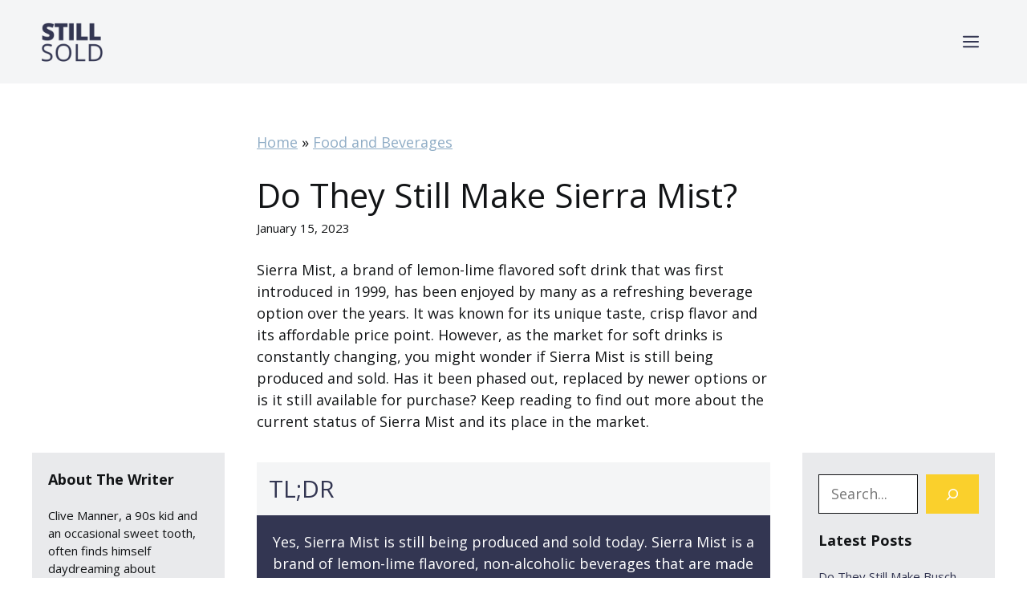

--- FILE ---
content_type: text/html; charset=UTF-8
request_url: https://stillsold.com/food-and-beverage/sierra-mist/
body_size: 25457
content:
<!DOCTYPE html>
<html lang="en-US" prefix="og: https://ogp.me/ns#">
<head>
	<meta charset="UTF-8">
	<meta name="viewport" content="width=device-width, initial-scale=1">
<!-- Search Engine Optimization by Rank Math PRO - https://s.rankmath.com/home -->
<title>Do They Still Make Sierra Mist? | stillsold.com</title><style id="perfmatters-used-css">:where(.wp-block-button__link){box-shadow:none;text-decoration:none;border-radius:9999px;padding:calc(.667em + 2px) calc(1.333em + 2px);}:where(.wp-block-columns.has-background){padding:1.25em 2.375em;}:where(.wp-block-post-comments input[type=submit]){border:none;}.wp-block-embed.alignleft,.wp-block-embed.alignright,.wp-block[data-align=left]>[data-type="core/embed"],.wp-block[data-align=right]>[data-type="core/embed"]{max-width:360px;width:100%;}.wp-block-embed.alignleft .wp-block-embed__wrapper,.wp-block-embed.alignright .wp-block-embed__wrapper,.wp-block[data-align=left]>[data-type="core/embed"] .wp-block-embed__wrapper,.wp-block[data-align=right]>[data-type="core/embed"] .wp-block-embed__wrapper{min-width:280px;}.wp-block-cover .wp-block-embed{min-width:320px;min-height:240px;}.wp-block-embed{overflow-wrap:break-word;}.wp-block-embed figcaption{margin-top:.5em;margin-bottom:1em;}.wp-block-embed iframe{max-width:100%;}.wp-block-embed__wrapper{position:relative;}.wp-embed-responsive .wp-has-aspect-ratio .wp-block-embed__wrapper:before{content:"";display:block;padding-top:50%;}.wp-embed-responsive .wp-has-aspect-ratio iframe{position:absolute;top:0;right:0;bottom:0;left:0;height:100%;width:100%;}.wp-embed-responsive .wp-embed-aspect-21-9 .wp-block-embed__wrapper:before{padding-top:42.85%;}.wp-embed-responsive .wp-embed-aspect-18-9 .wp-block-embed__wrapper:before{padding-top:50%;}.wp-embed-responsive .wp-embed-aspect-16-9 .wp-block-embed__wrapper:before{padding-top:56.25%;}.wp-embed-responsive .wp-embed-aspect-4-3 .wp-block-embed__wrapper:before{padding-top:75%;}.wp-embed-responsive .wp-embed-aspect-1-1 .wp-block-embed__wrapper:before{padding-top:100%;}.wp-embed-responsive .wp-embed-aspect-9-16 .wp-block-embed__wrapper:before{padding-top:177.77%;}.wp-embed-responsive .wp-embed-aspect-1-2 .wp-block-embed__wrapper:before{padding-top:200%;}:where(.wp-block-file__button){border-radius:2em;padding:.5em 1em;}:where(.wp-block-file__button):is(a):active,:where(.wp-block-file__button):is(a):focus,:where(.wp-block-file__button):is(a):hover,:where(.wp-block-file__button):is(a):visited{box-shadow:none;color:#fff;opacity:.85;text-decoration:none;}h1.has-background,h2.has-background,h3.has-background,h4.has-background,h5.has-background,h6.has-background{padding:1.25em 2.375em;}ol,ul{box-sizing:border-box;}ol.has-background,ul.has-background{padding:1.25em 2.375em;}:where(.wp-block-navigation.has-background .wp-block-navigation-item a:not(.wp-element-button)),:where(.wp-block-navigation.has-background .wp-block-navigation-submenu a:not(.wp-element-button)),:where(.wp-block-navigation .wp-block-navigation__submenu-container .wp-block-navigation-item a:not(.wp-element-button)),:where(.wp-block-navigation .wp-block-navigation__submenu-container .wp-block-navigation-submenu a:not(.wp-element-button)){padding:.5em 1em;}@keyframes overlay-menu__fade-in-animation{0%{opacity:0;transform:translateY(.5em);}to{opacity:1;transform:translateY(0);}}p.has-background{padding:1.25em 2.375em;}:where(p.has-text-color:not(.has-link-color)) a{color:inherit;}.wp-block-search__button{margin-left:.625em;word-break:normal;}.wp-block-search__button.has-icon{line-height:0;}.wp-block-search__button svg{min-width:1.5em;min-height:1.5em;fill:currentColor;vertical-align:text-bottom;}:where(.wp-block-search__button){border:1px solid #ccc;padding:.375em .625em;}.wp-block-search__inside-wrapper{display:flex;flex:auto;flex-wrap:nowrap;max-width:100%;}.wp-block-search__label{width:100%;}.wp-block-search__input{padding:8px;flex-grow:1;margin-left:0;margin-right:0;min-width:3em;border:1px solid #949494;text-decoration:unset !important;}:where(.wp-block-search__button-inside .wp-block-search__inside-wrapper){padding:4px;border:1px solid #949494;}:where(.wp-block-search__button-inside .wp-block-search__inside-wrapper) .wp-block-search__input{border-radius:0;border:none;padding:0 0 0 .25em;}:where(.wp-block-search__button-inside .wp-block-search__inside-wrapper) .wp-block-search__input:focus{outline:none;}:where(.wp-block-search__button-inside .wp-block-search__inside-wrapper) :where(.wp-block-search__button){padding:.125em .5em;}.wp-block-spacer{clear:both;}.wp-element-button{cursor:pointer;}:root{--wp--preset--font-size--normal:16px;--wp--preset--font-size--huge:42px;}.screen-reader-text{border:0;clip:rect(1px,1px,1px,1px);clip-path:inset(50%);height:1px;margin:-1px;overflow:hidden;padding:0;position:absolute;width:1px;word-wrap:normal !important;}.screen-reader-text:focus{background-color:#ddd;clip:auto !important;clip-path:none;color:#444;display:block;font-size:1em;height:auto;left:5px;line-height:normal;padding:15px 23px 14px;text-decoration:none;top:5px;width:auto;z-index:100000;}html :where(.has-border-color){border-style:solid;}html :where([style*=border-top-color]){border-top-style:solid;}html :where([style*=border-right-color]){border-right-style:solid;}html :where([style*=border-bottom-color]){border-bottom-style:solid;}html :where([style*=border-left-color]){border-left-style:solid;}html :where([style*=border-width]){border-style:solid;}html :where([style*=border-top-width]){border-top-style:solid;}html :where([style*=border-right-width]){border-right-style:solid;}html :where([style*=border-bottom-width]){border-bottom-style:solid;}html :where([style*=border-left-width]){border-left-style:solid;}html :where(img[class*=wp-image-]){height:auto;max-width:100%;}figure{margin:0 0 1em;}@font-face{font-family:"anww";src:url("https://stillsold.com/wp-content/plugins/accessibility-new-window-warnings/assets/css/fonts/anww.eot?7msg3d");src:url("https://stillsold.com/wp-content/plugins/accessibility-new-window-warnings/assets/css/fonts/anww.eot?7msg3d#iefix") format("embedded-opentype"),url("https://stillsold.com/wp-content/plugins/accessibility-new-window-warnings/assets/css/fonts/anww.ttf?7msg3d") format("truetype"),url("https://stillsold.com/wp-content/plugins/accessibility-new-window-warnings/assets/css/fonts/anww.woff?7msg3d") format("woff"),url("https://stillsold.com/wp-content/plugins/accessibility-new-window-warnings/assets/css/fonts/anww.svg?7msg3d#anww") format("svg");font-weight:normal;font-style:normal;font-display:block;}[class^="anww-"],[class*=" anww-"]{font-family:"anww" !important;speak:never;font-style:normal;font-weight:normal;font-variant:normal;text-transform:none;line-height:1;-webkit-font-smoothing:antialiased;-moz-osx-font-smoothing:grayscale;}blockquote,body,dd,dl,dt,fieldset,figure,h1,h2,h3,h4,h5,h6,hr,html,iframe,legend,li,ol,p,pre,textarea,ul{margin:0;padding:0;border:0;}html{font-family:sans-serif;-webkit-text-size-adjust:100%;-ms-text-size-adjust:100%;-webkit-font-smoothing:antialiased;-moz-osx-font-smoothing:grayscale;}main{display:block;}html{box-sizing:border-box;}*,::after,::before{box-sizing:inherit;}button,input,optgroup,select,textarea{font-family:inherit;font-size:100%;margin:0;}[type=search]{-webkit-appearance:textfield;outline-offset:-2px;}[type=search]::-webkit-search-decoration{-webkit-appearance:none;}::-moz-focus-inner{border-style:none;padding:0;}:-moz-focusring{outline:1px dotted ButtonText;}body,button,input,select,textarea{font-family:-apple-system,system-ui,BlinkMacSystemFont,"Segoe UI",Helvetica,Arial,sans-serif,"Apple Color Emoji","Segoe UI Emoji","Segoe UI Symbol";font-weight:400;text-transform:none;font-size:17px;line-height:1.5;}p{margin-bottom:1.5em;}h1,h2,h3,h4,h5,h6{font-family:inherit;font-size:100%;font-style:inherit;font-weight:inherit;}h1{font-size:42px;margin-bottom:20px;line-height:1.2em;font-weight:400;text-transform:none;}h2{font-size:35px;margin-bottom:20px;line-height:1.2em;font-weight:400;text-transform:none;}ol,ul{margin:0 0 1.5em 3em;}ul{list-style:disc;}li>ol,li>ul{margin-bottom:0;margin-left:1.5em;}b,strong{font-weight:700;}figure{margin:0;}img{height:auto;max-width:100%;}button,input[type=button],input[type=reset],input[type=submit]{background:#55555e;color:#fff;border:1px solid transparent;cursor:pointer;-webkit-appearance:button;padding:10px 20px;}input[type=email],input[type=number],input[type=password],input[type=search],input[type=tel],input[type=text],input[type=url],select,textarea{border:1px solid;border-radius:0;padding:10px 15px;max-width:100%;}a,button,input{transition:color .1s ease-in-out,background-color .1s ease-in-out;}a{text-decoration:none;}.screen-reader-text{border:0;clip:rect(1px,1px,1px,1px);-webkit-clip-path:inset(50%);clip-path:inset(50%);height:1px;margin:-1px;overflow:hidden;padding:0;position:absolute !important;width:1px;word-wrap:normal !important;}.screen-reader-text:focus{background-color:#f1f1f1;border-radius:3px;box-shadow:0 0 2px 2px rgba(0,0,0,.6);clip:auto !important;-webkit-clip-path:none;clip-path:none;color:#21759b;display:block;font-size:.875rem;font-weight:700;height:auto;left:5px;line-height:normal;padding:15px 23px 14px;text-decoration:none;top:5px;width:auto;z-index:100000;}#primary[tabindex="-1"]:focus{outline:0;}.main-navigation{z-index:100;padding:0;clear:both;display:block;}.main-navigation a{display:block;text-decoration:none;font-weight:400;text-transform:none;font-size:15px;}.main-navigation ul{list-style:none;margin:0;padding-left:0;}.main-navigation .main-nav ul li a{padding-left:20px;padding-right:20px;line-height:60px;}.inside-navigation{position:relative;}.main-navigation .inside-navigation{display:flex;align-items:center;flex-wrap:wrap;justify-content:space-between;}.main-navigation .main-nav>ul{display:flex;flex-wrap:wrap;align-items:center;}.main-navigation li{position:relative;}.main-navigation .menu-bar-items{display:flex;align-items:center;font-size:15px;}.main-navigation .menu-bar-items a{color:inherit;}.main-navigation .menu-bar-item{position:relative;}.main-navigation .menu-bar-item>a{padding-left:20px;padding-right:20px;line-height:60px;}.sidebar .main-navigation .main-nav{flex-basis:100%;}.sidebar .main-navigation .main-nav>ul{flex-direction:column;}.sidebar .main-navigation .menu-bar-items{margin:0 auto;}.main-navigation ul ul{display:block;box-shadow:1px 1px 0 rgba(0,0,0,.1);float:left;position:absolute;left:-99999px;opacity:0;z-index:99999;width:200px;text-align:left;top:auto;transition:opacity 80ms linear;transition-delay:0s;pointer-events:none;height:0;overflow:hidden;}.main-navigation ul ul a{display:block;}.main-navigation ul ul li{width:100%;}.main-navigation .main-nav ul ul li a{line-height:normal;padding:10px 20px;font-size:14px;}.main-navigation:not(.toggled) ul li.sfHover>ul,.main-navigation:not(.toggled) ul li:hover>ul{left:auto;opacity:1;transition-delay:150ms;pointer-events:auto;height:auto;overflow:visible;}.main-navigation:not(.toggled) ul ul li.sfHover>ul,.main-navigation:not(.toggled) ul ul li:hover>ul{left:100%;top:0;}.nav-float-right .main-navigation ul ul ul{top:0;}.widget-area .main-navigation li{float:none;display:block;width:100%;padding:0;margin:0;}.sidebar .main-navigation.sub-menu-right ul li.sfHover ul,.sidebar .main-navigation.sub-menu-right ul li:hover ul{top:0;left:100%;}.site-header{position:relative;}.inside-header{padding:20px 40px;}.site-logo{display:inline-block;max-width:100%;}.site-header .header-image{vertical-align:middle;}.inside-header{display:flex;align-items:center;}.nav-float-right #site-navigation{margin-left:auto;}.entry-header .gp-icon,.posted-on .updated{display:none;}.entry-content:not(:first-child),.entry-summary:not(:first-child),.page-content:not(:first-child){margin-top:2em;}.entry-header,.site-content{word-wrap:break-word;}.entry-title{margin-bottom:0;}.entry-content>p:last-child,.entry-summary>p:last-child,.page-content>p:last-child,.read-more-container,.taxonomy-description p:last-child{margin-bottom:0;}embed,iframe,object{max-width:100%;}.site-content{display:flex;}.grid-container{margin-left:auto;margin-right:auto;max-width:1200px;}.page-header,.sidebar .widget,.site-main>*{margin-bottom:20px;}.one-container.both-sidebars .site-main{margin:0 40px 0 40px;}.one-container .site-content{padding:40px;}.widget-area .main-navigation{margin-bottom:20px;}.one-container .site-main>:last-child,.separate-containers .site-main>:last-child{margin-bottom:0;}.sidebar .grid-container{max-width:100%;width:100%;}.both-left .is-left-sidebar,.both-sidebars .is-left-sidebar,.left-sidebar .sidebar{order:-10;}.both-right .is-right-sidebar,.both-sidebars .is-right-sidebar{order:10;}.gp-icon{display:inline-flex;align-self:center;}.gp-icon svg{height:1em;width:1em;top:.125em;position:relative;fill:currentColor;}.close-search .icon-search svg:nth-child(1),.icon-menu-bars svg:nth-child(2),.icon-search svg:nth-child(2),.toggled .icon-menu-bars svg:nth-child(1){display:none;}.container.grid-container{width:auto;}.menu-toggle,.mobile-bar-items,.sidebar-nav-mobile{display:none;}.menu-toggle{padding:0 20px;line-height:60px;margin:0;font-weight:400;text-transform:none;font-size:15px;cursor:pointer;}button.menu-toggle{background-color:transparent;flex-grow:1;border:0;text-align:center;}button.menu-toggle:active,button.menu-toggle:focus,button.menu-toggle:hover{background-color:transparent;}.has-menu-bar-items button.menu-toggle{flex-grow:0;}.mobile-menu-control-wrapper{display:none;margin-left:auto;align-items:center;}@media (max-width:768px){.hide-on-mobile{display:none !important;}a,body,button,input,select,textarea{transition:all 0s ease-in-out;}.inside-header{flex-direction:column;text-align:center;}.site-content{flex-direction:column;}.container .site-content .content-area{width:auto;}.is-left-sidebar.sidebar,.is-right-sidebar.sidebar{width:auto;order:initial;}.is-left-sidebar+.is-right-sidebar .inside-right-sidebar{margin-top:0;}#main{margin-left:0;margin-right:0;}body:not(.no-sidebar) #main{margin-bottom:0;}}body{background-color:var(--base);color:var(--contrast);}a{color:var(--base-3);}a{text-decoration:underline;}.entry-title a,.site-branding a,a.button,.wp-block-button__link,.main-navigation a{text-decoration:none;}a:hover,a:focus,a:active{color:var(--contrast2);}.grid-container{max-width:1350px;}.site-header .header-image{width:100px;}:root{--contrast:#121416;--contrast2:#333652;--contrast3:#333652;--base:#fff;--base-2:#e9eaec;--base-3:#90adc6;--base4:#f4f5f6;--accent:#fad02c;}.has-base-color{color:var(--base);}.has-accent-background-color{background-color:var(--accent);}body,button,input,select,textarea{font-family:Open Sans,sans-serif;font-size:18px;}.main-navigation a,.main-navigation .menu-toggle,.main-navigation .menu-bar-items{font-family:Open Sans,sans-serif;font-size:20px;}.site-header{background-color:var(--base4);color:#272343;}.mobile-menu-control-wrapper .menu-toggle,.mobile-menu-control-wrapper .menu-toggle:hover,.mobile-menu-control-wrapper .menu-toggle:focus,.has-inline-mobile-toggle #site-navigation.toggled{background-color:rgba(0,0,0,.02);}.main-navigation,.main-navigation ul ul{background-color:var(--base4);}.main-navigation .main-nav ul li a,.main-navigation .menu-toggle,.main-navigation .menu-bar-items{color:var(--contrast2);}.main-navigation .main-nav ul li:not([class*="current-menu-"]):hover > a,.main-navigation .main-nav ul li:not([class*="current-menu-"]):focus > a,.main-navigation .main-nav ul li.sfHover:not([class*="current-menu-"]) > a,.main-navigation .menu-bar-item:hover > a,.main-navigation .menu-bar-item.sfHover > a{color:var(--contrast3);}button.menu-toggle:hover,button.menu-toggle:focus{color:var(--contrast2);}.main-navigation .main-nav ul li[class*="current-menu-"] > a{color:var(--contrast);}.main-navigation ul ul{background-color:var(--base4);}.separate-containers .inside-article,.separate-containers .comments-area,.separate-containers .page-header,.one-container .container,.separate-containers .paging-navigation,.inside-page-header{background-color:var(--base);}.entry-title a{color:var(--contrast);}.entry-title a:hover{color:var(--contrast-2);}input[type="text"],input[type="email"],input[type="url"],input[type="password"],input[type="search"],input[type="tel"],input[type="number"],textarea,select{color:var(--contrast);background-color:var(--base);border-color:var(--contrast);}input[type="text"]:focus,input[type="email"]:focus,input[type="url"]:focus,input[type="password"]:focus,input[type="search"]:focus,input[type="tel"]:focus,input[type="number"]:focus,textarea:focus,select:focus{color:var(--contrast);background-color:var(--base);border-color:var(--contrast-3);}button,html input[type="button"],input[type="reset"],input[type="submit"],a.button,a.wp-block-button__link:not(.has-background){color:#272343;background-color:#ffd803;}button:hover,html input[type="button"]:hover,input[type="reset"]:hover,input[type="submit"]:hover,a.button:hover,button:focus,html input[type="button"]:focus,input[type="reset"]:focus,input[type="submit"]:focus,a.button:focus,a.wp-block-button__link:not(.has-background):active,a.wp-block-button__link:not(.has-background):focus,a.wp-block-button__link:not(.has-background):hover{color:#fff;background-color:#3f4047;}@media (max-width: 768px){.main-navigation .menu-bar-item:hover > a,.main-navigation .menu-bar-item.sfHover > a{background:none;color:var(--contrast2);}}.inside-header.grid-container{max-width:1430px;}.separate-containers .inside-article,.separate-containers .comments-area,.separate-containers .page-header,.separate-containers .paging-navigation,.one-container .site-content,.inside-page-header{padding:60px 40px 60px 40px;}.sidebar .widget,.page-header,.widget-area .main-navigation,.site-main > *{margin-bottom:0px;}@media (max-width:768px){.separate-containers .inside-article,.separate-containers .comments-area,.separate-containers .page-header,.separate-containers .paging-navigation,.one-container .site-content,.inside-page-header{padding:40px 20px 40px 20px;}.inside-header{padding-right:30px;padding-left:30px;}}#main{min-height:65vh;}body{background-color:var(--outside-container);}body{background-color:var(--outside-container);}@keyframes spin{0%{transform:rotate(0);}100%{transform:rotate(360deg);}}button.slideout-exit:hover{background-color:transparent;}.slideout-navigation button.slideout-exit{background:0 0;width:100%;text-align:left;padding-top:20px;padding-bottom:20px;box-sizing:border-box;border:0;}.slideout-navigation .main-nav,.slideout-navigation .slideout-widget:not(:last-child){margin-bottom:40px;}.slideout-navigation:not(.do-overlay) .main-nav{width:100%;box-sizing:border-box;}.slideout-navigation .slideout-menu{display:block;}#generate-slideout-menu{z-index:100001;}#generate-slideout-menu .slideout-menu li{float:none;width:100%;clear:both;text-align:left;}#generate-slideout-menu.do-overlay li{text-align:center;}#generate-slideout-menu.main-navigation ul ul{display:none;}#generate-slideout-menu .slideout-menu li.sfHover>ul,#generate-slideout-menu .slideout-menu li:hover>ul{display:none;}#generate-slideout-menu.main-navigation .main-nav ul ul{position:relative;top:0;left:0;width:100%;}.slideout-toggle:not(.has-svg-icon) a:before{content:"";font-family:"GP Premium";line-height:1em;width:1.28571429em;text-align:center;display:inline-block;position:relative;top:1px;}.slide-opened .slideout-exit:not(.has-svg-icon):before,.slideout-navigation button.slideout-exit:not(.has-svg-icon):before{content:"";font-family:"GP Premium";line-height:1em;width:1.28571429em;text-align:center;display:inline-block;}.slideout-navigation.do-overlay{transform:none;transition:opacity .2s,visibility .2s;width:100%;visibility:hidden;opacity:0;text-align:center;left:0;right:0;pointer-events:none;}.slideout-navigation.do-overlay .inside-navigation{display:flex;flex-direction:column;padding:10% 10% 0;max-width:700px;}.slideout-navigation.do-overlay .inside-navigation .main-nav,.slideout-navigation.do-overlay .inside-navigation .slideout-widget{margin-left:auto;margin-right:auto;min-width:250px;}.slideout-navigation.do-overlay .slideout-exit{position:fixed;right:0;top:0;width:auto;font-size:25px;}.slideout-navigation.do-overlay .slideout-menu li a{display:inline-block;}.slideout-navigation.do-overlay .slideout-menu li{margin-bottom:5px;}#generate-slideout-menu.do-overlay .slideout-menu li,.slideout-navigation.do-overlay .inside-navigation{text-align:center;}.slideout-navigation.do-overlay ul ul{box-shadow:0 0 0;}@media (max-width:768px){.slideout-navigation.do-overlay .slideout-exit{position:static;text-align:center;}}</style>
<meta name="description" content="Quench your thirst with the crisp, refreshing flavor of Sierra Mist. Find out where to get your own bottle and enjoy all its lightly-sweetened goodness."/>
<meta name="robots" content="follow, index, max-image-preview:large"/>
<link rel="canonical" href="https://stillsold.com/food-and-beverage/sierra-mist/" />
<meta property="og:locale" content="en_US" />
<meta property="og:type" content="article" />
<meta property="og:title" content="Do They Still Make Sierra Mist?" />
<meta property="og:description" content="Quench your thirst with the crisp, refreshing flavor of Sierra Mist. Find out where to get your own bottle and enjoy all its lightly-sweetened goodness." />
<meta property="og:url" content="https://stillsold.com/food-and-beverage/sierra-mist/" />
<meta property="og:site_name" content="Still Sold" />
<meta property="og:updated_time" content="2023-06-09T21:30:59+08:00" />
<meta property="og:image" content="https://stillsold.com/wp-content/uploads/sierra-mist-soda.png" />
<meta property="og:image:secure_url" content="https://stillsold.com/wp-content/uploads/sierra-mist-soda.png" />
<meta property="og:image:width" content="1120" />
<meta property="og:image:height" content="630" />
<meta property="og:image:alt" content="Sierra Mist" />
<meta property="og:image:type" content="image/png" />
<meta property="article:published_time" content="2023-01-15T00:00:00+08:00" />
<meta property="article:modified_time" content="2023-06-09T21:30:59+08:00" />
<meta name="twitter:card" content="summary_large_image" />
<meta name="twitter:title" content="Do They Still Make Sierra Mist?" />
<meta name="twitter:description" content="Quench your thirst with the crisp, refreshing flavor of Sierra Mist. Find out where to get your own bottle and enjoy all its lightly-sweetened goodness." />
<meta name="twitter:image" content="https://stillsold.com/wp-content/uploads/sierra-mist-soda.png" />
<script type="application/ld+json" class="rank-math-schema-pro">{"@context":"https://schema.org","@graph":[{"@type":["Person","Organization"],"@id":"https://stillsold.com/#person","name":"admin","logo":{"@type":"ImageObject","@id":"https://stillsold.com/#logo","url":"https://stillsold.com/wp-content/uploads/2023/01/Copy-of-Do-They-Still-Make-5-150x150.png","contentUrl":"https://stillsold.com/wp-content/uploads/2023/01/Copy-of-Do-They-Still-Make-5-150x150.png","caption":"Still Sold","inLanguage":"en-US"},"image":{"@type":"ImageObject","@id":"https://stillsold.com/#logo","url":"https://stillsold.com/wp-content/uploads/2023/01/Copy-of-Do-They-Still-Make-5-150x150.png","contentUrl":"https://stillsold.com/wp-content/uploads/2023/01/Copy-of-Do-They-Still-Make-5-150x150.png","caption":"Still Sold","inLanguage":"en-US"}},{"@type":"WebSite","@id":"https://stillsold.com/#website","url":"https://stillsold.com","name":"Still Sold","publisher":{"@id":"https://stillsold.com/#person"},"inLanguage":"en-US"},{"@type":"ImageObject","@id":"https://stillsold.com/wp-content/uploads/sierra-mist-soda.png","url":"https://stillsold.com/wp-content/uploads/sierra-mist-soda.png","width":"1120","height":"630","caption":"Sierra Mist","inLanguage":"en-US"},{"@type":"BreadcrumbList","@id":"https://stillsold.com/food-and-beverage/sierra-mist/#breadcrumb","itemListElement":[{"@type":"ListItem","position":"1","item":{"@id":"https://stillsold.com","name":"Home"}},{"@type":"ListItem","position":"2","item":{"@id":"https://stillsold.com/food-and-beverage/","name":"Food and Beverages"}},{"@type":"ListItem","position":"3","item":{"@id":"https://stillsold.com/food-and-beverage/sierra-mist/","name":"Do They Still Make Sierra Mist?"}}]},{"@type":"WebPage","@id":"https://stillsold.com/food-and-beverage/sierra-mist/#webpage","url":"https://stillsold.com/food-and-beverage/sierra-mist/","name":"Do They Still Make Sierra Mist? | stillsold.com","datePublished":"2023-01-15T00:00:00+08:00","dateModified":"2023-06-09T21:30:59+08:00","isPartOf":{"@id":"https://stillsold.com/#website"},"primaryImageOfPage":{"@id":"https://stillsold.com/wp-content/uploads/sierra-mist-soda.png"},"inLanguage":"en-US","breadcrumb":{"@id":"https://stillsold.com/food-and-beverage/sierra-mist/#breadcrumb"}},{"@type":"Person","@id":"https://stillsold.com/author/admin/","name":"Clive Manner","url":"https://stillsold.com/author/admin/","image":{"@type":"ImageObject","@id":"https://secure.gravatar.com/avatar/b6d355232f116481afbdbf6c06010da1?s=96&amp;d=mm&amp;r=g","url":"https://secure.gravatar.com/avatar/b6d355232f116481afbdbf6c06010da1?s=96&amp;d=mm&amp;r=g","caption":"Clive Manner","inLanguage":"en-US"},"sameAs":["https://stillsold.com"]},{"image":{"@id":"https://stillsold.com/wp-content/uploads/sierra-mist-soda.png"},"@type":"Article","datePublished":"2023-01-15T00:00:00+08:00","dateModified":"2023-06-09T21:30:59+08:00","headline":"Do They Still Make Sierra Mist?","author":{"@id":"https://stillsold.com/author/admin/","name":"Clive Manner"},"description":"Sierra Mist, a brand of lemon-lime flavored soft drink that was first introduced in 1999, has been enjoyed by many as a refreshing beverage option over the years. It was known for its unique taste, crisp flavor and its affordable price point. However, as the market for soft drinks is constantly changing, you might wonder if Sierra Mist is still being produced and sold. Has it been phased out, replaced by newer options or is it still available for purchase? Keep reading to find out more about the current status of Sierra Mist and its place in the market.","name":"Do They Still Make Sierra Mist?","@id":"https://stillsold.com/food-and-beverage/sierra-mist/#schema-167409","isPartOf":{"@id":"https://stillsold.com/food-and-beverage/sierra-mist/#webpage"},"publisher":{"@id":"https://stillsold.com/#person"},"inLanguage":"en-US","mainEntityOfPage":{"@id":"https://stillsold.com/food-and-beverage/sierra-mist/#webpage"}}]}</script>
<!-- /Rank Math WordPress SEO plugin -->



<link media="print" onload="this.media='all';this.onload=null;" rel='stylesheet' id='wp-block-library-css' href='https://stillsold.com/wp-includes/css/dist/block-library/style.min.css?ver=6.5.5'  />
<style id='classic-theme-styles-inline-css'>
/*! This file is auto-generated */
.wp-block-button__link{color:#fff;background-color:#32373c;border-radius:9999px;box-shadow:none;text-decoration:none;padding:calc(.667em + 2px) calc(1.333em + 2px);font-size:1.125em}.wp-block-file__button{background:#32373c;color:#fff;text-decoration:none}
</style>
<link media="print" onload="this.media='all';this.onload=null;" rel='stylesheet' id='anww-css' href='https://stillsold.com/wp-content/plugins/accessibility-new-window-warnings/assets/css/accessibility-new-window-warnings-min.css?ver=1.0.1'  />
<link rel='stylesheet' id='generateblocks-google-fonts-css' href='https://stillsold.com/wp-content/cache/perfmatters/stillsold.com/fonts/fcec565e37b4.google-fonts.css' media='all' />
<style id='dominant-color-styles-inline-css'>
img[data-dominant-color]:not(.has-transparency) { background-color: var(--dominant-color); }
</style>
<link media="print" onload="this.media='all';this.onload=null;" rel='stylesheet' id='generate-style-css' href='https://stillsold.com/wp-content/themes/generatepress/assets/css/main.min.css?ver=3.2.4'  />
<style id='generate-style-inline-css'>
@media (max-width:768px){}
.is-right-sidebar{width:20%;}.is-left-sidebar{width:20%;}.site-content .content-area{width:60%;}@media (max-width: 768px){.main-navigation .menu-toggle,.sidebar-nav-mobile:not(#sticky-placeholder){display:block;}.main-navigation ul,.gen-sidebar-nav,.main-navigation:not(.slideout-navigation):not(.toggled) .main-nav > ul,.has-inline-mobile-toggle #site-navigation .inside-navigation > *:not(.navigation-search):not(.main-nav){display:none;}.nav-align-right .inside-navigation,.nav-align-center .inside-navigation{justify-content:space-between;}.has-inline-mobile-toggle .mobile-menu-control-wrapper{display:flex;flex-wrap:wrap;}.has-inline-mobile-toggle .inside-header{flex-direction:row;text-align:left;flex-wrap:wrap;}.has-inline-mobile-toggle .header-widget,.has-inline-mobile-toggle #site-navigation{flex-basis:100%;}.nav-float-left .has-inline-mobile-toggle #site-navigation{order:10;}}
#content {max-width: 1350px;margin-left: auto;margin-right: auto;}
.dynamic-author-image-rounded{border-radius:100%;}.dynamic-featured-image, .dynamic-author-image{vertical-align:middle;}.one-container.blog .dynamic-content-template:not(:last-child), .one-container.archive .dynamic-content-template:not(:last-child){padding-bottom:0px;}.dynamic-entry-excerpt > p:last-child{margin-bottom:0px;}
</style>
<link rel='stylesheet' id='generate-google-fonts-css' href='https://stillsold.com/wp-content/cache/perfmatters/stillsold.com/fonts/6de4f8838782.google-fonts.css' media='all' />
<style id='generateblocks-inline-css'>
.gb-icon{display:inline-flex;line-height:0;}.gb-icon svg{height:1em;width:1em;fill:currentColor;}.gb-highlight{background:none;color:unset;}.gb-headline-75ce1ed0{text-transform:uppercase;line-height:0.2em;}.gb-headline-4d0e562d{color:var(--base-3);background-color:var(--contrast3);text-transform:uppercase;letter-spacing:0.2em;padding-right:16px;padding-left:16px;border-radius:50px;display:inline-block;}p.gb-headline-7a1758ce{font-family:Open Sans, sans-serif;color:var(--contrast2);font-size:12px;}p.gb-headline-26c5219a{font-family:Open Sans, sans-serif;color:var(--contrast2);font-size:16px;margin-bottom:15px;}p.gb-headline-a1ec8307{font-family:Open Sans, sans-serif;color:var(--contrast2);font-size:15px;font-weight:normal;margin-bottom:10px;display:flex;align-items:center;}p.gb-headline-a1ec8307 .gb-icon{padding-right:1em;}p.gb-headline-a1ec8307 .gb-icon svg{width:1em;height:1em;}p.gb-headline-bcf6324c{font-family:Open Sans, sans-serif;color:var(--contrast2);font-size:15px;font-weight:normal;margin-bottom:10px;display:flex;align-items:center;}p.gb-headline-bcf6324c .gb-icon{padding-right:1em;}p.gb-headline-bcf6324c .gb-icon svg{width:1em;height:1em;}p.gb-headline-24d0ee5f{font-family:Open Sans, sans-serif;color:var(--contrast2);font-size:15px;font-weight:normal;margin-bottom:10px;display:flex;align-items:center;}p.gb-headline-24d0ee5f .gb-icon{padding-right:1em;}p.gb-headline-24d0ee5f .gb-icon svg{width:1em;height:1em;}p.gb-headline-26ac3b4d{font-family:Open Sans, sans-serif;color:var(--contrast2);font-size:16px;margin-bottom:15px;}p.gb-headline-c5802059{font-family:Open Sans, sans-serif;color:var(--contrast-2);font-size:13px;text-transform:uppercase;letter-spacing:-0.05em;padding-top:0;padding-bottom:0;padding-left:10px;margin-bottom:0;display:flex;align-items:center;}p.gb-headline-c5802059 .gb-icon{padding-right:0.5em;}p.gb-headline-c5802059 .gb-icon svg{width:1em;height:1em;}p.gb-headline-c6e771e3{font-family:Open Sans, sans-serif;color:var(--contrast-2);font-size:13px;text-transform:uppercase;letter-spacing:-0.05em;padding-top:0;padding-bottom:0;padding-left:10px;margin-bottom:0;display:flex;align-items:center;}p.gb-headline-c6e771e3 .gb-icon{padding-right:0.5em;}p.gb-headline-c6e771e3 .gb-icon svg{width:1em;height:1em;}p.gb-headline-f42a3019{font-family:Open Sans, sans-serif;color:var(--contrast-2);font-size:13px;text-transform:uppercase;letter-spacing:-0.05em;padding-top:0;padding-bottom:0;margin-bottom:0;display:flex;align-items:center;}p.gb-headline-f42a3019 .gb-icon{padding-right:0.5em;}p.gb-headline-f42a3019 .gb-icon svg{width:1em;height:1em;}p.gb-headline-ea4526dd{font-size:15px;font-weight:400;line-height:0.8em;padding-top:10px;padding-bottom:10px;}h2.gb-headline-89ba4d03{font-size:30px;padding:10px;margin:5px;}p.gb-headline-9dd38bc6{color:var(--base);padding:15px;margin:5px;}p.gb-headline-b29726b9{margin-top:20px;}p.gb-headline-fe32b567{margin-top:20px;}p.gb-headline-7ba5abe5{text-align:center;color:var(--contrast2);font-size:15px;line-height:0.8em;letter-spacing:0.2em;}.gb-headline-7ba5abe5{transition:all 0.5s ease ;}p.gb-headline-4bea13d7{color:var(--contrast2);font-size:15px;}p.gb-headline-59f53e66{font-size:18px;font-weight:bold;padding:20px;margin-bottom:0;}p.gb-headline-746369be{font-size:15px;padding:0 20px 20px;margin-top:0;}p.gb-headline-9c591123{color:var(--contrast2);font-size:15px;padding:0 20px 10px;margin-top:0;margin-bottom:0;}p.gb-headline-9c591123 a{color:var(--contrast2);}p.gb-headline-9c591123 a:hover{color:var(--base-3);}.gb-button-wrapper{display:flex;flex-wrap:wrap;align-items:flex-start;justify-content:flex-start;clear:both;}.gb-button-wrapper-10eec1bb{margin-left:0;}.gb-button-wrapper-3ac2a17b{justify-content:center;}.gb-button-wrapper .gb-button{display:inline-flex;align-items:center;justify-content:center;text-align:center;text-decoration:none;transition:.2s background-color ease-in-out, .2s color ease-in-out, .2s border-color ease-in-out, .2s opacity ease-in-out, .2s box-shadow ease-in-out;}.gb-button-wrapper .gb-button .gb-icon{align-items:center;}.gb-icon{display:inline-flex;line-height:0;}.gb-icon svg{height:1em;width:1em;fill:currentColor;}.gb-button-wrapper .gb-button-7488c1df,.gb-button-wrapper .gb-button-7488c1df:visited{background-color:#F9CA10;color:var(--base);padding:15px 20px;border-style: solid;border-width:1.5px;border-color:var(--accent);}.gb-button-wrapper .gb-button-7488c1df:hover,.gb-button-wrapper .gb-button-7488c1df:active,.gb-button-wrapper .gb-button-7488c1df:focus{border-color:var(--contrast-3);}.gb-button-wrapper .gb-button-53b63f46,.gb-button-wrapper .gb-button-53b63f46:visited{background-color:var(--contrast2);color:var(--base);padding:15px 20px;border-style: solid;border-width:1.5px;border-color:var(--contrast2);}.gb-button-wrapper .gb-button-53b63f46:hover,.gb-button-wrapper .gb-button-53b63f46:active,.gb-button-wrapper .gb-button-53b63f46:focus{color:var(--base-3);}.gb-button-wrapper a.gb-button-e895826f,.gb-button-wrapper a.gb-button-e895826f:visited{background-color:var(--base-3);color:#ffffff;padding:11px;border-radius:10px;margin:5px;display:inline-flex;align-items:center;}.gb-button-wrapper a.gb-button-e895826f:hover,.gb-button-wrapper a.gb-button-e895826f:active,.gb-button-wrapper a.gb-button-e895826f:focus{color:#ffffff;}a.gb-button-e895826f .gb-icon{font-size:1em;}.gb-button-wrapper a.gb-button-459e6e92,.gb-button-wrapper a.gb-button-459e6e92:visited{background-color:var(--base-3);color:#ffffff;padding:11px;border-radius:10px;margin:5px;display:inline-flex;align-items:center;}.gb-button-wrapper a.gb-button-459e6e92:hover,.gb-button-wrapper a.gb-button-459e6e92:active,.gb-button-wrapper a.gb-button-459e6e92:focus{color:#ffffff;}a.gb-button-459e6e92 .gb-icon{font-size:1em;}.gb-button-wrapper a.gb-button-4a7ed3d9,.gb-button-wrapper a.gb-button-4a7ed3d9:visited{background-color:var(--base-3);color:#ffffff;padding:11px;border-radius:10px;margin:5px;display:inline-flex;align-items:center;}.gb-button-wrapper a.gb-button-4a7ed3d9:hover,.gb-button-wrapper a.gb-button-4a7ed3d9:active,.gb-button-wrapper a.gb-button-4a7ed3d9:focus{color:#ffffff;}a.gb-button-4a7ed3d9 .gb-icon{font-size:1em;}.gb-button-wrapper a.gb-button-c8c10466,.gb-button-wrapper a.gb-button-c8c10466:visited{font-weight:normal;margin:10px;display:inline-flex;align-items:center;}a.gb-button-c8c10466 .gb-icon{font-size:1em;padding-right:0.5em;}.gb-button-wrapper a.gb-button-7b7d8591,.gb-button-wrapper a.gb-button-7b7d8591:visited{margin:10px;display:inline-flex;align-items:center;}a.gb-button-7b7d8591 .gb-icon{font-size:1.5em;padding-right:0.5em;}.gb-button-wrapper a.gb-button-5a7dd599,.gb-button-wrapper a.gb-button-5a7dd599:visited{margin:10px;display:inline-flex;align-items:center;}a.gb-button-5a7dd599 .gb-icon{font-size:1em;padding-right:0.5em;}.gb-button-wrapper a.gb-button-b91329b4,.gb-button-wrapper a.gb-button-b91329b4:visited{margin:10px;display:inline-flex;align-items:center;}a.gb-button-b91329b4 .gb-icon{font-size:1em;padding-right:0.5em;}.gb-container .wp-block-image img{vertical-align:middle;}.gb-container .gb-shape{position:absolute;overflow:hidden;pointer-events:none;line-height:0;}.gb-container .gb-shape svg{fill:currentColor;}.gb-container-8db1c56d{margin:0;background-color:var(--base-2);color:var(--contrast);}.gb-container-8db1c56d > .gb-inside-container{padding:60px 24px 30px;max-width:1350px;margin-left:auto;margin-right:auto;}.gb-container-28fa0d3c > .gb-inside-container{max-width:1350px;margin-left:auto;margin-right:auto;}.gb-container-986dc65c > .gb-inside-container{padding-right:100px;}.gb-grid-wrapper > .gb-grid-column-986dc65c{width:40%;}.gb-container-357fd3cb > .gb-inside-container{padding-left:12px;max-width:1350px;margin-left:auto;margin-right:auto;}.gb-container-b2856b11{color:var(--contrast);}.gb-grid-wrapper > .gb-grid-column-b2856b11{width:30%;}.gb-grid-wrapper > .gb-grid-column-00d945a6{width:30%;}.gb-grid-wrapper > .gb-grid-column-bf16188d{width:100%;}.gb-container-c238ff29{margin:0 0 -25px;background-color:var(--contrast2);color:var(--base);}.gb-container-c238ff29 > .gb-inside-container{padding-top:10px;padding-bottom:10px;padding-left:30px;max-width:1350px;margin-left:auto;margin-right:auto;}.gb-grid-wrapper > .gb-grid-column-19aaa34a{width:12%;}.gb-container-19aaa34a{position:relative;}.gb-grid-wrapper > .gb-grid-column-239b6aa4{width:12%;}.gb-container-239b6aa4{position:relative;}.gb-container-18b4ea4c > .gb-inside-container{padding-left:0;}.gb-grid-wrapper > .gb-grid-column-18b4ea4c{width:15%;}.gb-container-18b4ea4c{position:relative;}.gb-grid-wrapper > .gb-grid-column-559ad76f{width:30%;}.gb-container-131feddc{margin-bottom:20px;}.gb-container-131feddc > .gb-inside-container{max-width:1350px;margin-left:auto;margin-right:auto;}.gb-container-075af8f6{background-color:var(--base4);color:var(--contrast2);}.gb-grid-wrapper > .gb-grid-column-075af8f6{width:100%;}.gb-container-774b2cda{background-color:var(--contrast2);}.gb-grid-wrapper > .gb-grid-column-774b2cda{width:100%;}.gb-container-6b1bf544 > .gb-inside-container{max-width:1350px;margin-left:auto;margin-right:auto;}.gb-container-6de4a02d > .gb-inside-container{max-width:1350px;margin-left:auto;margin-right:auto;}.gb-container-88fdc113{margin-bottom:40px;}.gb-container-88fdc113 > .gb-inside-container{max-width:1350px;margin-left:auto;margin-right:auto;}.gb-container-0548bdf0{margin-top:5px;margin-bottom:5px;background-color:var(--base4);}.gb-container-0548bdf0 > .gb-inside-container{padding:30px 40px;max-width:1350px;margin-left:auto;margin-right:auto;}.gb-container-7ae1c512{background-color:var(--base-2);}.gb-container-7ae1c512 > .gb-inside-container{max-width:1350px;margin-left:auto;margin-right:auto;}.gb-container-eb7c974e{margin-top:0;margin-bottom:0;}.gb-container-eb7c974e > .gb-inside-container{padding:0 20px;max-width:1350px;margin-left:auto;margin-right:auto;}.gb-grid-wrapper > .gb-grid-column-41a22d8e{width:100%;}.gb-grid-wrapper{display:flex;flex-wrap:wrap;}.gb-grid-wrapper > .gb-grid-column > .gb-container{display:flex;flex-direction:column;height:100%;}.gb-grid-column{box-sizing:border-box;}.gb-grid-wrapper .wp-block-image{margin-bottom:0;}.gb-grid-wrapper-f795aa2a{justify-content:flex-start;}.gb-grid-wrapper-cc5bfd84{justify-content:flex-start;}.gb-grid-wrapper-23c810e4 > .gb-grid-column{padding-bottom:0px;}.gb-block-image img{vertical-align:middle;}.gb-block-image-479bc021{padding-bottom:10px;margin-left:-5px;}.gb-image-479bc021{width:160px;}@media (max-width: 1024px) {.gb-button-wrapper-3ac2a17b{margin-right:20px;}.gb-container-986dc65c > .gb-inside-container{padding-right:70px;}.gb-grid-wrapper > .gb-grid-column-986dc65c{width:40%;}.gb-container-b2856b11 > .gb-inside-container{padding-right:25px;}.gb-grid-wrapper > .gb-grid-column-b2856b11{width:30%;}.gb-container-00d945a6 > .gb-inside-container{padding-left:20px;}.gb-grid-wrapper > .gb-grid-column-00d945a6{width:30%;}.gb-grid-wrapper > .gb-grid-column-19aaa34a{width:17%;}.gb-grid-wrapper > .gb-grid-column-239b6aa4{width:17%;}.gb-grid-wrapper > .gb-grid-column-18b4ea4c{width:20%;}.gb-grid-wrapper > .gb-grid-column-559ad76f{width:15%;}.gb-block-image-479bc021{margin-left:-5px;}}@media (max-width: 1024px) and (min-width: 768px) {.gb-button-wrapper-3ac2a17b{flex-direction:column;}.gb-button-wrapper-3ac2a17b > .gb-button{flex:1;width:100%;box-sizing:border-box;}}@media (max-width: 767px) {p.gb-headline-7a1758ce{line-height:1.5em;letter-spacing:0.02em;}p.gb-headline-26c5219a{padding-left:0;}p.gb-headline-c5802059{margin-bottom:0;padding-left:0;}p.gb-headline-c6e771e3{text-align:left;justify-content:flex-start;}p.gb-headline-f42a3019{text-align:left;margin-top:5px;padding-top:0;justify-content:flex-start;}.gb-button-wrapper-3ac2a17b{margin-right:20px;flex-direction:column;}.gb-button-wrapper-3ac2a17b > .gb-button{flex:1;width:100%;box-sizing:border-box;}.gb-button-wrapper a.gb-button-c8c10466{font-size:15px;}a.gb-button-c8c10466 .gb-icon{padding-right:0.5em;}.gb-button-wrapper a.gb-button-7b7d8591{font-size:15px;}.gb-button-wrapper a.gb-button-5a7dd599{font-size:15px;}.gb-button-wrapper a.gb-button-b91329b4{font-size:15px;}.gb-container-986dc65c > .gb-inside-container{padding-top:0;}.gb-grid-wrapper > .gb-grid-column-986dc65c{width:100%;}.gb-container-b2856b11{margin-top:10px;margin-bottom:10px;}.gb-container-b2856b11 > .gb-inside-container{padding-left:10px;}.gb-grid-wrapper > .gb-grid-column-b2856b11{width:100%;}.gb-container-00d945a6{margin-top:10px;}.gb-container-00d945a6 > .gb-inside-container{padding-left:10px;}.gb-grid-wrapper > .gb-grid-column-00d945a6{width:100%;}.gb-grid-wrapper > .gb-grid-column-bf16188d{width:100%;}.gb-container-c238ff29 > .gb-inside-container{padding-left:30px;}.gb-grid-wrapper > .gb-grid-column-c238ff29{width:100%;}.gb-container-19aaa34a{margin:5px;text-align:left;}.gb-container-19aaa34a > .gb-inside-container{padding-right:0;padding-left:0;}.gb-grid-wrapper > .gb-grid-column-19aaa34a{width:50%;}.gb-container-239b6aa4{margin:5px;text-align:left;}.gb-grid-wrapper > .gb-grid-column-239b6aa4{width:50%;}.gb-container-18b4ea4c{margin:5px;}.gb-container-18b4ea4c > .gb-inside-container{padding-top:0;padding-right:0;}.gb-grid-wrapper > .gb-grid-column-18b4ea4c{width:50%;}.gb-grid-wrapper > .gb-grid-column-559ad76f{width:50%;}.gb-grid-wrapper > .gb-grid-column-075af8f6{width:100%;}.gb-grid-wrapper > .gb-grid-column-774b2cda{width:100%;}.gb-grid-wrapper-cc5bfd84{align-items:flex-start;justify-content:flex-start;}.gb-block-image-479bc021{margin-bottom:10px;margin-left:-5px;}}.gb-container-link{position:absolute;top:0;right:0;bottom:0;left:0;z-index:99;}a.gb-container{display: block;}
</style>
<link media="print" onload="this.media='all';this.onload=null;" rel='stylesheet' id='generatepress-dynamic-css' href='https://stillsold.com/wp-content/uploads/generatepress/style.min.css?ver=1681018643'  />
<link media="print" onload="this.media='all';this.onload=null;" rel='stylesheet' id='generate-child-css' href='https://stillsold.com/wp-content/themes/mervin-lance-starter-theme/style.css?ver=1679143010'  />
<link media="print" onload="this.media='all';this.onload=null;" rel='stylesheet' id='generate-blog-columns-css' href='https://stillsold.com/wp-content/plugins/gp-premium/blog/functions/css/columns.min.css?ver=2.2.0-rc.2'  />
<link media="print" onload="this.media='all';this.onload=null;" rel='stylesheet' id='generate-offside-css' href='https://stillsold.com/wp-content/plugins/gp-premium/menu-plus/functions/css/offside.min.css?ver=2.2.0-rc.2'  />
<style id='generate-offside-inline-css'>
.slideout-navigation.main-navigation{background-color:var(--base4);}.slideout-navigation, .slideout-navigation a{color:var(--contrast2);}.slideout-navigation button.slideout-exit{color:var(--contrast2);padding-left:20px;padding-right:20px;}.slide-opened nav.toggled .menu-toggle:before{display:none;}@media (max-width: 768px){.menu-bar-item.slideout-toggle{display:none;}}
</style>
<style id='block-visibility-screen-size-styles-inline-css'>
/* Large screens (desktops, 992px and up) */
@media ( min-width: 992px ) {
	.block-visibility-hide-large-screen {
		display: none !important;
	}
}

/* Medium screens (tablets, between 768px and 992px) */
@media ( min-width: 768px ) and ( max-width: 991.98px ) {
	.block-visibility-hide-medium-screen {
		display: none !important;
	}
}

/* Small screens (mobile devices, less than 768px) */
@media ( max-width: 767.98px ) {
	.block-visibility-hide-small-screen {
		display: none !important;
	}
}
</style>
<script src="https://stillsold.com/wp-includes/js/jquery/jquery.min.js?ver=3.7.1" id="jquery-core-js"></script>
<script src="https://stillsold.com/wp-content/plugins/accessibility-new-window-warnings/assets/js/accessibility-new-window-warnings-min.js?ver=1.0.1" id="anww-js"></script>
<link rel="alternate" type="application/json+oembed" href="https://stillsold.com/wp-json/oembed/1.0/embed?url=https%3A%2F%2Fstillsold.com%2Ffood-and-beverage%2Fsierra-mist%2F" />
<link rel="alternate" type="text/xml+oembed" href="https://stillsold.com/wp-json/oembed/1.0/embed?url=https%3A%2F%2Fstillsold.com%2Ffood-and-beverage%2Fsierra-mist%2F&#038;format=xml" />
<!-- HFCM by 99 Robots - Snippet # 2: Clarity -->
<!-- Clarity tracking code for https://stillsold.com/ --><script>    (function(c,l,a,r,i,t,y){        c[a]=c[a]||function(){(c[a].q=c[a].q||[]).push(arguments)};        t=l.createElement(r);t.async=1;t.src="https://www.clarity.ms/tag/"+i+"?ref=bwt";        y=l.getElementsByTagName(r)[0];y.parentNode.insertBefore(t,y);    })(window, document, "clarity", "script", "hehq6aamfv");</script>
<!-- /end HFCM by 99 Robots -->
<script data-pmdelayedscript="https://stillsold.com/wp-content/uploads/perfmatters/gtagv4.js?id=G-QVGFDPHYX8" data-cfasync="false" data-no-optimize="1" data-no-defer="1" data-no-minify="1"></script><script data-pmdelayedscript="[data-uri]" data-cfasync="false" data-no-optimize="1" data-no-defer="1" data-no-minify="1"></script><meta name="generator" content="Performance Lab 2.0.0; modules: images/dominant-color, images/webp-support, images/webp-uploads">
<!-- Stream WordPress user activity plugin v3.9.2 -->
<link rel="modulepreload" href="https://stillsold.com/wp-content/plugins/wp-cloudflare-page-cache/assets/js/instantpage.min.js"><link rel="icon" href="https://stillsold.com/wp-content/uploads/2023/01/Copy-of-Do-They-Still-Make-3-150x150.png" sizes="32x32" />
<link rel="icon" href="https://stillsold.com/wp-content/uploads/2023/01/Copy-of-Do-They-Still-Make-3-300x300.png" sizes="192x192" />
<link rel="apple-touch-icon" href="https://stillsold.com/wp-content/uploads/2023/01/Copy-of-Do-They-Still-Make-3-300x300.png" />
<meta name="msapplication-TileImage" content="https://stillsold.com/wp-content/uploads/2023/01/Copy-of-Do-They-Still-Make-3-300x300.png" />
		<style id="wp-custom-css">
			/*remove sidebar for mobile*/

@media (max-width: 768px) {
    .sidebar {
        display: none;
    }
}

/*remove breadcrumbs for mobile*/
@media (max-width: 768px) {
    .rank-math-breadcrumb {
        display: none;
    }
}

/*side bar CSS*/

div#left-sidebar {
    margin-top: 400px;
}

div#right-sidebar {
    margin-top: 400px;
}

		</style>
		<noscript><style>.perfmatters-lazy[data-src]{display:none !important;}</style></noscript><style>.perfmatters-lazy-youtube{position:relative;width:100%;max-width:100%;height:0;padding-bottom:56.23%;overflow:hidden}.perfmatters-lazy-youtube img{position:absolute;top:0;right:0;bottom:0;left:0;display:block;width:100%;max-width:100%;height:auto;margin:auto;border:none;cursor:pointer;transition:.5s all;-webkit-transition:.5s all;-moz-transition:.5s all}.perfmatters-lazy-youtube img:hover{-webkit-filter:brightness(75%)}.perfmatters-lazy-youtube .play{position:absolute;top:50%;left:50%;right:auto;width:68px;height:48px;margin-left:-34px;margin-top:-24px;background:url(https://stillsold.com/wp-content/plugins/perfmatters/img/youtube.svg) no-repeat;background-position:center;background-size:cover;pointer-events:none}.perfmatters-lazy-youtube iframe{position:absolute;top:0;left:0;width:100%;height:100%;z-index:99}.wp-has-aspect-ratio .wp-block-embed__wrapper{position:relative;}.wp-has-aspect-ratio .perfmatters-lazy-youtube{position:absolute;top:0;right:0;bottom:0;left:0;width:100%;height:100%;padding-bottom:0}.perfmatters-lazy:not(picture),.perfmatters-lazy>img{opacity:0}.perfmatters-lazy.pmloaded,.perfmatters-lazy>img.pmloaded,.perfmatters-lazy[data-ll-status=entered],.perfmatters-lazy.pmloaded>img{opacity:1;transition:opacity 500ms}body .perfmatters-lazy-css-bg:not([data-ll-status=entered]),body .perfmatters-lazy-css-bg:not([data-ll-status=entered]) *,body .perfmatters-lazy-css-bg:not([data-ll-status=entered])::before{background-image:none!important;will-change:transform;transition:opacity 0.025s ease-in,transform 0.025s ease-in!important;}</style></head>

<body class="food-and-beverage-template-default single single-food-and-beverage postid-1163 wp-custom-logo wp-embed-responsive post-image-above-header post-image-aligned-center slideout-enabled slideout-both sticky-menu-fade both-sidebars nav-float-right one-container header-aligned-left dropdown-hover" itemtype="https://schema.org/Blog" itemscope>
	<a class="screen-reader-text skip-link" href="#content" title="Skip to content">Skip to content</a>		<header class="site-header has-inline-mobile-toggle" id="masthead" aria-label="Site"  itemtype="https://schema.org/WPHeader" itemscope>
			<div class="inside-header grid-container">
				<div class="site-logo">
					<a href="https://stillsold.com/" rel="home">
						<img  class="header-image is-logo-image" alt="stillsold.com" src="https://stillsold.com/wp-content/uploads/2023/01/Copy-of-Do-They-Still-Make-5.png" width="500" height="320" />
					</a>
				</div>	<nav class="main-navigation mobile-menu-control-wrapper" id="mobile-menu-control-wrapper" aria-label="Mobile Toggle">
		<div class="menu-bar-items"><span class="menu-bar-item slideout-toggle hide-on-mobile has-svg-icon"><a href="#"><span class="gp-icon pro-menu-bars">
				<svg viewBox="0 0 512 512" aria-hidden="true" role="img" version="1.1" xmlns="http://www.w3.org/2000/svg" xmlns:xlink="http://www.w3.org/1999/xlink" width="1em" height="1em">
					<path d="M0 96c0-13.255 10.745-24 24-24h464c13.255 0 24 10.745 24 24s-10.745 24-24 24H24c-13.255 0-24-10.745-24-24zm0 160c0-13.255 10.745-24 24-24h464c13.255 0 24 10.745 24 24s-10.745 24-24 24H24c-13.255 0-24-10.745-24-24zm0 160c0-13.255 10.745-24 24-24h464c13.255 0 24 10.745 24 24s-10.745 24-24 24H24c-13.255 0-24-10.745-24-24z" />
				</svg>
			</span></a></span></div>		<button data-nav="site-navigation" class="menu-toggle" aria-controls="generate-slideout-menu" aria-expanded="false">
			<span class="gp-icon icon-menu-bars"><svg viewBox="0 0 512 512" aria-hidden="true" xmlns="http://www.w3.org/2000/svg" width="1em" height="1em"><path d="M0 96c0-13.255 10.745-24 24-24h464c13.255 0 24 10.745 24 24s-10.745 24-24 24H24c-13.255 0-24-10.745-24-24zm0 160c0-13.255 10.745-24 24-24h464c13.255 0 24 10.745 24 24s-10.745 24-24 24H24c-13.255 0-24-10.745-24-24zm0 160c0-13.255 10.745-24 24-24h464c13.255 0 24 10.745 24 24s-10.745 24-24 24H24c-13.255 0-24-10.745-24-24z" /></svg><svg viewBox="0 0 512 512" aria-hidden="true" xmlns="http://www.w3.org/2000/svg" width="1em" height="1em"><path d="M71.029 71.029c9.373-9.372 24.569-9.372 33.942 0L256 222.059l151.029-151.03c9.373-9.372 24.569-9.372 33.942 0 9.372 9.373 9.372 24.569 0 33.942L289.941 256l151.03 151.029c9.372 9.373 9.372 24.569 0 33.942-9.373 9.372-24.569 9.372-33.942 0L256 289.941l-151.029 151.03c-9.373 9.372-24.569 9.372-33.942 0-9.372-9.373-9.372-24.569 0-33.942L222.059 256 71.029 104.971c-9.372-9.373-9.372-24.569 0-33.942z" /></svg></span><span class="screen-reader-text">Menu</span>		</button>
	</nav>
			<nav class="main-navigation has-menu-bar-items sub-menu-right" id="site-navigation" aria-label="Primary"  itemtype="https://schema.org/SiteNavigationElement" itemscope>
			<div class="inside-navigation grid-container">
								<button class="menu-toggle" aria-controls="generate-slideout-menu" aria-expanded="false">
					<span class="gp-icon icon-menu-bars"><svg viewBox="0 0 512 512" aria-hidden="true" xmlns="http://www.w3.org/2000/svg" width="1em" height="1em"><path d="M0 96c0-13.255 10.745-24 24-24h464c13.255 0 24 10.745 24 24s-10.745 24-24 24H24c-13.255 0-24-10.745-24-24zm0 160c0-13.255 10.745-24 24-24h464c13.255 0 24 10.745 24 24s-10.745 24-24 24H24c-13.255 0-24-10.745-24-24zm0 160c0-13.255 10.745-24 24-24h464c13.255 0 24 10.745 24 24s-10.745 24-24 24H24c-13.255 0-24-10.745-24-24z" /></svg><svg viewBox="0 0 512 512" aria-hidden="true" xmlns="http://www.w3.org/2000/svg" width="1em" height="1em"><path d="M71.029 71.029c9.373-9.372 24.569-9.372 33.942 0L256 222.059l151.029-151.03c9.373-9.372 24.569-9.372 33.942 0 9.372 9.373 9.372 24.569 0 33.942L289.941 256l151.03 151.029c9.372 9.373 9.372 24.569 0 33.942-9.373 9.372-24.569 9.372-33.942 0L256 289.941l-151.029 151.03c-9.373 9.372-24.569 9.372-33.942 0-9.372-9.373-9.372-24.569 0-33.942L222.059 256 71.029 104.971c-9.372-9.373-9.372-24.569 0-33.942z" /></svg></span><span class="screen-reader-text">Menu</span>				</button>
				<div class="menu-bar-items"><span class="menu-bar-item slideout-toggle hide-on-mobile has-svg-icon"><a href="#"><span class="gp-icon pro-menu-bars">
				<svg viewBox="0 0 512 512" aria-hidden="true" role="img" version="1.1" xmlns="http://www.w3.org/2000/svg" xmlns:xlink="http://www.w3.org/1999/xlink" width="1em" height="1em">
					<path d="M0 96c0-13.255 10.745-24 24-24h464c13.255 0 24 10.745 24 24s-10.745 24-24 24H24c-13.255 0-24-10.745-24-24zm0 160c0-13.255 10.745-24 24-24h464c13.255 0 24 10.745 24 24s-10.745 24-24 24H24c-13.255 0-24-10.745-24-24zm0 160c0-13.255 10.745-24 24-24h464c13.255 0 24 10.745 24 24s-10.745 24-24 24H24c-13.255 0-24-10.745-24-24z" />
				</svg>
			</span></a></span></div>			</div>
		</nav>
					</div>
		</header>
		
	<div class="site grid-container container hfeed" id="page">
				<div class="site-content" id="content">
			
	<div class="content-area" id="primary">
		<main class="site-main" id="main">
			
<article id="post-1163" class="post-1163 food-and-beverage type-food-and-beverage status-publish has-post-thumbnail hentry infinite-scroll-item" itemtype="https://schema.org/CreativeWork" itemscope>
	<div class="inside-article">
		<nav aria-label="breadcrumbs" class="rank-math-breadcrumb"><p><a href="https://stillsold.com">Home</a><span class="separator"> &raquo; </span><a href="https://stillsold.com/food-and-beverage/">Food and Beverages</a></p></nav>			<header class="entry-header" aria-label="Content">
				<h1 class="entry-title" itemprop="headline">Do They Still Make Sierra Mist?</h1>
<p class="gb-headline gb-headline-ea4526dd gb-headline-text"><time class="entry-date published" datetime="2023-01-15T00:00:00+08:00">January 15, 2023</time></p>



<p class="gb-headline gb-headline-7ff4f86e gb-headline-text">Sierra Mist, a brand of lemon-lime flavored soft drink that was first introduced in 1999, has been enjoyed by many as a refreshing beverage option over the years. It was known for its unique taste, crisp flavor and its affordable price point. However, as the market for soft drinks is constantly changing, you might wonder if Sierra Mist is still being produced and sold. Has it been phased out, replaced by newer options or is it still available for purchase? Keep reading to find out more about the current status of Sierra Mist and its place in the market.</p>



<div style="height:10px" aria-hidden="true" class="wp-block-spacer"></div>


<div class="gb-container gb-container-131feddc"><div class="gb-inside-container">
<div class="gb-grid-wrapper gb-grid-wrapper-479b9fb5">
<div class="gb-grid-column gb-grid-column-075af8f6"><div class="gb-container gb-container-075af8f6"><div class="gb-inside-container">

<h2 class="gb-headline gb-headline-89ba4d03 gb-headline-text">TL;DR</h2>

</div></div></div>

<div class="gb-grid-column gb-grid-column-774b2cda"><div class="gb-container gb-container-774b2cda"><div class="gb-inside-container">

<p class="gb-headline gb-headline-9dd38bc6 gb-headline-text">Yes, Sierra Mist is still being produced and sold today. Sierra Mist is a brand of lemon-lime flavored, non-alcoholic beverages that are made by the PepsiCo company. Sierra Mist is known for its crisp, refreshing taste and its lightly-sweetened formula, and is a popular choice for many people as a thirst-quenching drink. Sierra Mist is widely available at a variety of retail outlets, including grocery stores, convenience stores, and online retailers.</p>

</div></div></div>
</div>
</div></div>


<div style="height:20px" aria-hidden="true" class="wp-block-spacer"></div>



<h2 class="gb-headline gb-headline-88898511 gb-headline-text">What's Special About Sierra Mist</h2>


<div class="gb-container gb-container-6b1bf544"><div class="gb-inside-container">
<div class="acf-view acf-view--id--648 acf-view--object-id--1163"><div class="acf-view__row acf-view__product_image_url"><div class="acf-view__field"><img width="1120" height="630" class="acf-view__image perfmatters-lazy" src="data:image/svg+xml,%3Csvg%20xmlns=&#039;http://www.w3.org/2000/svg&#039;%20width=&#039;1120&#039;%20height=&#039;630&#039;%20viewBox=&#039;0%200%201120%20630&#039;%3E%3C/svg%3E" alt="Sierra Mist" data-src="https://stillsold.com/wp-content/uploads/sierra-mist-soda.png" /><noscript><img width="1120" height="630" class='acf-view__image' src='https://stillsold.com/wp-content/uploads/sierra-mist-soda.png' alt='Sierra Mist' loading='lazy'></noscript></div></div></div>



<p class="gb-headline gb-headline-b29726b9 gb-headline-text">Yes, Sierra Mist is still being sold today although it may be retired in favor of Starry, PepsiCo's new beverage drink. If you're wondering what Sierra Mist is, it's a brand of lemon-lime flavored, non-alcoholic beverage made by the PepsiCo company. It is known for its crisp, refreshing taste and its lightly-sweetened formula, and is a popular choice for many people as a thirst-quenching drink. Sierra Mist is still available at a variety of retail outlets, including grocery stores, convenience stores, and online retailers.</p>

</div></div>


<div style="height:20px" aria-hidden="true" class="wp-block-spacer"></div>



<h2 class="gb-headline gb-headline-a67bab01 gb-headline-text">Whatever Happened To Sierra Mist</h2>


<div class="gb-container gb-container-6de4a02d"><div class="gb-inside-container">
<div class="perfmatters-lazy-youtube" data-src="https://www.youtube.com/embed/wzQ7xYp6wdE" data-id="wzQ7xYp6wdE" data-query="feature=oembed" onclick="perfmattersLazyLoadYouTube(this);"><div><img loading="lazy" class="perfmatters-lazy" src="data:image/svg+xml,%3Csvg%20xmlns='http://www.w3.org/2000/svg'%20viewBox='0%200%20480%20360%3E%3C/svg%3E" data-src="https://i.ytimg.com/vi/wzQ7xYp6wdE/hqdefault.jpg" alt="YouTube video" width="480" height="360" data-pin-nopin="true"><div class="play"></div></div></div><noscript><iframe title="Super Bowl XXXVIII Commercial - Sierra Mist" width="520" height="390" src="https://www.youtube.com/embed/wzQ7xYp6wdE?feature=oembed" frameborder="0" allow="accelerometer; autoplay; clipboard-write; encrypted-media; gyroscope; picture-in-picture; web-share" referrerpolicy="strict-origin-when-cross-origin" allowfullscreen></iframe></noscript>



<p class="gb-headline gb-headline-fe32b567 gb-headline-text">Sierra Mist is a brand of lemon-lime flavored soft drink that was first produced by the PepsiCo company in the early 2000s. The drink was developed as a lighter, more citrus-forward alternative to PepsiCo's flagship lemon-lime brand, Mountain Dew, and was positioned as a more refreshing, less sweet drink. Sierra Mist was first launched as a test product in select markets and then released nationwide in the United States in 2000. The drink was well-received and quickly gained popularity, becoming one of PepsiCo's top-selling brands.<br><br>Sierra Mist has undergone changes over the years, in 2010 it was reformulated, and rebranded as Sierra Mist Natural and it included natural flavors and removed high fructose corn syrup and artificial preservatives. But the change didn't resonate with the public and the drink returned to its original formula in 2013, and the brand name was simply shortened to Sierra Mist. Although Sierra Mist is still available, Pepsi has already launched a new brand called "Starry" as a direct competitor to Sprite and as a planned replacement for Siera Mist.</p>

</div></div>			</header>
			
		<div class="entry-content" itemprop="text">
					</div>

		
<div style="height:20px" aria-hidden="true" class="wp-block-spacer"></div>



<h2 class="gb-headline gb-headline-a6818d21 gb-headline-text">Where Can You Still Get Sierra Mist</h2>




<div class="gb-container gb-container-88fdc113"><div class="gb-inside-container">

<p class="gb-headline gb-headline-43146985 gb-headline-text">There are some stores that carry this product, but they may only be available in select areas. You can check their availability at your local stores. Alternatively, you can also check the following links to check if the product is in stock:</p>


<div class="gb-button-wrapper gb-button-wrapper-3ac2a17b gb-button-wrapper-018dba49">

<a class="gb-button gb-button-c8c10466 gb-button-53b63f46" href="https://www.amazon.com/Sierra-Mist-12-cans-Pack/dp/B07HRC8PNC?keywords=Sierra+Mist+Soda&#038;qid=1673473638&#038;sr=8-1&#038;linkCode=ll1&#038;tag=stillsold0f-20&#038;linkId=55f85d55d509682a56a0a79a45445b7b&#038;language=en_US&#038;ref_=as_li_ss_tl" rel="nofollow" aria-label="buy at amazon"><span class="gb-icon"><svg viewBox="0 0 512 512" height="512" width="512" xmlns="http://www.w3.org/2000/svg" style="color: white"><title>ionicons-v5_logos</title><path fill="white" d="M48.48,378.73a300.52,300.52,0,0,0,152.89,95.92,262.57,262.57,0,0,0,159.3-17.25,225.52,225.52,0,0,0,66.79-47,6.36,6.36,0,0,0-2-8.53,11.76,11.76,0,0,0-8-.05,401.92,401.92,0,0,1-116.55,39.34,358.13,358.13,0,0,1-127.29-8.83,446.73,446.73,0,0,1-119.1-60.49,5,5,0,0,0-6.06,6.9Z"></path><path fill="white" d="M387.15,388.44a168.11,168.11,0,0,1,48.94-2.23l.67.13a10,10,0,0,1,7.37,12.05A204.71,204.71,0,0,1,429,444.47a2.55,2.55,0,0,0,1.66,3.18,2.51,2.51,0,0,0,2.23-.37A83.31,83.31,0,0,0,464,382.86a12.44,12.44,0,0,0-10.22-13.22A95.75,95.75,0,0,0,384.91,384a2.55,2.55,0,0,0-.57,3.55A2.52,2.52,0,0,0,387.15,388.44Z"></path><path fill="white" d="M304.24,324.92a164,164,0,0,1-28.92,25.3A135.16,135.16,0,0,1,208.63,369a99.49,99.49,0,0,1-57.49-19.85,97.25,97.25,0,0,1-27.36-100.28,112.35,112.35,0,0,1,65.3-69.06,367.67,367.67,0,0,1,104.7-15.55V127A37.82,37.82,0,0,0,261,94.72a59.9,59.9,0,0,0-31.17,4.08,48.89,48.89,0,0,0-27.13,34.67,12,12,0,0,1-12.58,6.72l-50.9-4.5a11.38,11.38,0,0,1-8.38-10.16,103.66,103.66,0,0,1,36.61-63.45A143.86,143.86,0,0,1,257.85,32a146.24,146.24,0,0,1,84.27,27.67,86.82,86.82,0,0,1,30.7,70.22V258.8a84.46,84.46,0,0,0,8,31.28l15.87,23.23a13,13,0,0,1,0,11.23L349.7,364.25a12.5,12.5,0,0,1-12.68-.44A244.84,244.84,0,0,1,304.24,324.92Zm-10.6-116.83a257.68,257.68,0,0,0-44,2.89A63,63,0,0,0,208,242.54a63,63,0,0,0,3.07,54,40.6,40.6,0,0,0,47.11,12.19,78.61,78.61,0,0,0,35.46-55.58V208.09"></path></svg></span><span class="gb-button-text">Buy at Amazon</span></a>



<a class="gb-button gb-button-7b7d8591 gb-button-53b63f46" href="https://www.walmart.com/browse/sierra-mist/YnJhbmQ6U2llcnJhIE1pc3Qie" rel="nofollow" aria-label="buy at walmart"><span class="gb-icon"><svg version="1.0" preserveAspectRatio="xMidYMid meet" height="500" viewBox="0 0 375 374.999991" zoomAndPan="magnify" width="500" xmlns:xlink="http://www.w3.org/1999/xlink" xmlns="http://www.w3.org/2000/svg"><rect fill-opacity="1" height="449.999989" y="-37.499999" fill="#ffffff" width="450" x="-37.5"></rect><rect fill-opacity="1" height="449.999989" y="-37.499999" fill="#ffffff" width="450" x="-37.5"></rect><rect fill-opacity="1" height="449.999989" y="-37.499999" fill="#333652" width="450" x="-37.5"></rect><path fill-rule="nonzero" fill-opacity="1" d="M 180.867188 36.414062 C 171.457031 38.964844 161.992188 47.605469 159.234375 56.246094 C 157.78125 60.722656 158.769531 79.828125 161.886719 107.363281 C 162.71875 114.804688 163.394531 122.40625 163.394531 124.277344 C 163.394531 152.75 197.144531 162.691406 208.167969 137.5 C 212.796875 126.933594 217.582031 56.039062 213.941406 52.34375 C 212.953125 51.355469 212.433594 50.574219 212.796875 50.574219 C 213.160156 50.574219 212.433594 49.117188 211.183594 47.347656 C 204.839844 38.445312 191.371094 33.605469 180.867188 36.414062 Z M 189.394531 45.367188 C 189.394531 45.941406 187.730469 46.410156 185.703125 46.410156 C 183.46875 46.410156 182.273438 45.992188 182.636719 45.367188 C 183 44.796875 184.664062 44.328125 186.328125 44.328125 C 188.042969 44.328125 189.394531 44.796875 189.394531 45.367188 Z M 196 50.15625 C 205.257812 53.332031 205.257812 53.59375 201.304688 100.023438 C 198.082031 137.8125 197.613281 139.113281 186.589844 139.0625 C 178.269531 139.007812 177.644531 137.449219 174.886719 110.433594 C 170.726562 69.363281 170.207031 58.226562 172.183594 55.207031 C 176.085938 49.21875 186.691406 46.980469 196 50.15625 Z M 178.734375 138.800781 C 180.296875 140.101562 181.078125 141.144531 180.398438 141.144531 C 178.214844 141.144531 174.941406 137.5 174.316406 134.375 C 173.796875 131.410156 173.796875 131.359375 174.835938 133.855469 C 175.460938 135.261719 177.226562 137.5 178.734375 138.800781 Z M 199.640625 137.917969 C 198.914062 139.113281 196.9375 140.519531 195.21875 141.144531 C 190.175781 142.914062 189.605469 142.289062 194.335938 140.101562 C 196.78125 139.007812 199.066406 137.34375 199.433594 136.457031 C 199.746094 135.574219 200.265625 135 200.523438 135.261719 C 200.785156 135.523438 200.367188 136.71875 199.640625 137.917969 Z M 199.640625 137.917969" fill="#ffffff"></path><path fill-rule="nonzero" fill-opacity="1" d="M 75.464844 96.273438 C 75.777344 96.796875 75.203125 97.109375 74.214844 96.953125 C 71.71875 96.535156 69.277344 97.941406 63.765625 102.988281 C 44.316406 120.84375 47.4375 142.808594 71.042969 154.832031 C 82.589844 160.664062 106.195312 171.175781 106.195312 170.449219 C 106.195312 170.085938 106.558594 170.292969 106.976562 170.863281 C 107.964844 172.269531 126.058594 180.183594 131.726562 181.640625 C 143.792969 184.816406 158.195312 170.398438 158.195312 155.144531 C 158.195312 149.160156 153.257812 142.183594 144.050781 135.15625 C 130.0625 124.382812 94.027344 99.554688 89.503906 97.472656 C 84.875 95.390625 74.371094 94.503906 75.464844 96.273438 Z M 110.929688 126.570312 C 149.929688 153.582031 150.394531 154.050781 145.613281 161.859375 C 139.734375 171.488281 139.582031 171.488281 106.300781 156.238281 C 62.308594 136.09375 63.554688 136.925781 63.554688 128.183594 C 63.554688 122.09375 65.480469 117.511719 69.847656 113.140625 C 78.53125 104.445312 79.519531 104.757812 110.929688 126.570312 Z M 61.996094 135.9375 C 62.359375 137.136719 65.117188 139.476562 68.027344 141.246094 C 70.992188 142.964844 72.292969 144.058594 70.835938 143.695312 C 66.15625 142.339844 57.109375 133.855469 60.332031 133.855469 C 60.902344 133.855469 61.632812 134.792969 61.996094 135.9375 Z M 61.996094 135.9375" fill="#ffffff"></path><path fill-rule="nonzero" fill-opacity="1" d="M 288.195312 96.484375 C 284.921875 97.835938 275.300781 103.875 274.832031 104.96875 C 274.675781 105.382812 274.050781 105.75 273.480469 105.75 C 268.75 105.75 224.082031 140.101562 219.398438 147.335938 C 210.820312 160.664062 224.652344 184.085938 240.253906 182.523438 C 250.289062 181.535156 309.101562 153.636719 315.914062 146.609375 C 321.839844 140.519531 327.507812 119.855469 322.359375 123.03125 C 321.632812 123.496094 321.425781 123.289062 321.890625 122.5625 C 323.140625 120.53125 318.511719 111.734375 313.363281 106.425781 C 303.746094 96.378906 296.046875 93.359375 288.195312 96.484375 Z M 301.402344 110.847656 C 309.984375 117.042969 314.507812 128.441406 311.023438 134.949219 C 309.308594 138.230469 243.320312 169.25 238.121094 169.25 C 231.515625 169.25 225.953125 159.882812 228.550781 153.117188 C 229.175781 151.449219 242.382812 141.820312 271.503906 121.78125 C 294.539062 105.957031 294.59375 105.90625 301.402344 110.847656 Z M 313.105469 137.605469 C 312.324219 139.0625 310.765625 140.777344 309.566406 141.402344 C 307.957031 142.289062 308.058594 141.820312 310.347656 139.113281 C 311.90625 137.292969 313.15625 135.261719 313.15625 134.636719 C 313.15625 134.011719 313.46875 133.804688 313.832031 134.21875 C 314.25 134.585938 313.882812 136.09375 313.105469 137.605469 Z M 313.105469 137.605469" fill="#ffffff"></path><path fill-rule="nonzero" fill-opacity="1" d="M 128.035156 194.082031 C 121.277344 196.785156 89.972656 211.101562 76.140625 217.816406 C 47.488281 231.816406 42.703125 250.453125 62.671875 270.542969 C 74.996094 282.933594 80.457031 283.140625 97.667969 272 C 154.296875 235.410156 163.292969 225.570312 155.753906 208.550781 C 150.085938 195.640625 138.851562 189.8125 128.035156 194.082031 Z M 141.972656 207.613281 C 149.5625 214.222656 148.367188 220.730469 138.175781 228.226562 C 109.421875 249.359375 83.628906 266.066406 79.726562 266.066406 C 70.003906 266.066406 60.851562 252.328125 63.660156 241.863281 C 64.960938 236.816406 64.542969 237.074219 97.980469 221.71875 C 138.957031 202.878906 137.136719 203.449219 141.972656 207.613281 Z M 141.972656 207.613281" fill="#ffffff"></path><path fill-rule="nonzero" fill-opacity="1" d="M 234.894531 193.195312 C 230.527344 194.496094 224.445312 199.804688 220.179688 205.949219 C 213.472656 215.734375 214.097656 224.011719 222.207031 233.691406 C 226.472656 238.742188 277.847656 274.707031 286.273438 278.558594 C 310.867188 289.699219 335.046875 247.433594 314.714844 228.746094 C 310.503906 224.84375 292.929688 215.058594 290.121094 215.058594 C 289.445312 215.058594 288.144531 214.433594 287.261719 213.703125 C 286.324219 212.921875 279.042969 209.332031 271.035156 205.6875 C 263.027344 202.042969 253.667969 197.828125 250.234375 196.265625 C 242.695312 192.832031 238.691406 192.050781 234.894531 193.195312 Z M 267.65625 218.230469 C 313.570312 239.46875 311.542969 238.117188 310.867188 247.121094 C 310.296875 255.5 306.238281 262.269531 300.105469 265.289062 C 293.65625 268.410156 291.785156 267.472656 256.945312 243.320312 C 224.652344 220.992188 225.433594 221.824219 229.332031 212.558594 C 233.230469 203.136719 235.78125 203.5 267.65625 218.230469 Z M 233.078125 229.945312 C 235.519531 231.871094 234.792969 231.558594 230.734375 229.007812 C 227.460938 226.871094 224.757812 224.582031 224.757812 223.800781 C 224.757812 222.96875 225.640625 223.28125 227.097656 224.738281 C 228.394531 225.988281 231.101562 228.332031 233.078125 229.945312 Z M 302.757812 231.191406 C 302.757812 231.402344 301.25 230.933594 299.375 230.046875 C 297.503906 229.214844 295.164062 228.226562 294.175781 227.914062 C 293.1875 227.550781 292.355469 226.925781 292.355469 226.40625 C 292.355469 225.9375 294.695312 226.714844 297.554688 228.175781 C 300.417969 229.632812 302.757812 230.984375 302.757812 231.191406 Z M 310.140625 235.097656 C 314.558594 238.480469 316.378906 241.082031 314.300781 241.082031 C 313.675781 241.082031 313.15625 240.355469 313.15625 239.523438 C 313.15625 238.636719 310.972656 236.503906 308.269531 234.835938 C 305.5625 233.117188 303.898438 231.714844 304.578125 231.714844 C 305.199219 231.714844 307.695312 233.222656 310.140625 235.097656 Z M 295.476562 270.335938 C 295.476562 271.429688 292.253906 271.585938 289.859375 270.648438 C 286.949219 269.503906 288.09375 268.566406 291.835938 268.984375 C 293.863281 269.242188 295.476562 269.816406 295.476562 270.335938 Z M 295.476562 270.335938" fill="#ffffff"></path><path fill-rule="nonzero" fill-opacity="1" d="M 175.71875 226.40625 C 169.84375 230.101562 163.917969 238.53125 164.539062 242.226562 C 164.644531 243.007812 164.488281 244.363281 164.125 245.246094 C 162.824219 248.421875 158.769531 297.921875 158.769531 311.351562 C 158.664062 336.546875 188.355469 349.609375 206.246094 332.226562 C 212.066406 326.550781 211.601562 326.605469 215.863281 331.132812 C 220.078125 335.609375 223.714844 335.921875 226.730469 332.070312 C 233.128906 323.949219 228.605469 313.433594 219.816406 315.984375 C 215.8125 317.128906 216.226562 318.691406 213.886719 291.574219 C 209.46875 239.78125 209.417969 239.46875 204.996094 233.484375 C 197.300781 223.019531 185.546875 220.160156 175.71875 226.40625 Z M 190.4375 232.808594 C 190.4375 233.429688 189.550781 233.640625 188.40625 233.273438 C 185.496094 232.339844 179.152344 234.367188 176.1875 237.128906 C 174.628906 238.585938 173.898438 238.898438 174.316406 237.855469 C 175.824219 233.847656 190.4375 229.265625 190.4375 232.808594 Z M 194.90625 233.953125 C 198.339844 235.773438 199.640625 237.4375 200.316406 240.71875 C 200.941406 243.632812 200.886719 243.632812 199.378906 240.300781 C 198.546875 238.480469 196.3125 236.035156 194.386719 234.835938 C 190.75 232.652344 191.113281 231.921875 194.90625 233.953125 Z M 195.738281 239.105469 C 197.871094 241.914062 197.925781 242.28125 200.316406 269.191406 C 204.734375 318.746094 204.683594 319.578125 198.445312 323.378906 C 190.800781 328.007812 172.652344 324.835938 171.09375 318.535156 C 170 314.269531 174.109375 256.230469 176.449219 242.332031 C 177.539062 235.773438 191.425781 233.484375 195.738281 239.105469 Z M 167.246094 315.257812 C 167.035156 317.128906 166.828125 315.570312 166.828125 311.875 C 166.828125 308.125 167.035156 306.617188 167.246094 308.488281 C 167.503906 310.363281 167.503906 313.382812 167.246094 315.257812 Z M 218.878906 323.117188 C 218.152344 325.925781 220.960938 328.007812 222.675781 325.925781 C 223.714844 324.679688 223.714844 324.054688 222.675781 322.804688 C 221.636719 321.503906 221.6875 321.242188 223.09375 321.242188 C 224.234375 321.242188 224.757812 322.179688 224.757812 324.3125 C 224.757812 327.800781 221.53125 329.570312 218.984375 327.4375 C 217.320312 326.082031 216.902344 321.242188 218.414062 321.242188 C 218.933594 321.242188 219.140625 322.074219 218.878906 323.117188 Z M 189.394531 329.570312 C 189.394531 330.144531 187.992188 330.613281 186.277344 330.613281 C 184.558594 330.613281 183.15625 330.144531 183.15625 329.570312 C 183.15625 329 184.558594 328.53125 186.277344 328.53125 C 187.992188 328.53125 189.394531 329 189.394531 329.570312 Z M 189.394531 329.570312" fill="#ffffff"></path></svg></span><span class="gb-button-text">Buy at Walmart</span></a>



<a class="gb-button gb-button-5a7dd599 gb-button-53b63f46" href="https://www.instacart.com/products/3328960-sierra-mist-soda-12-fl-oz" rel="nofollow" aria-label="buy at instacart"><span class="gb-icon"><svg xmlns="http://www.w3.org/2000/svg" viewBox="0 0 24 24" style="color: white"><title>Instacart</title><path fill="white" d="M15.629 9.619c1.421 1.429 2.58 3.766 1.917 5.152-1.778 3.715-15.04 10.226-16.169 9.1C.252 22.746 6.768 9.476 10.481 7.697c1.388-.66 3.724.51 5.152 1.92l-.005.014v-.012zm7.028-1.566c-.231-.855-.821-1.717-1.7-1.82-1.61-.186-4.151 2.663-3.971 3.339.181.69 3.766 1.875 5.1.915.691-.494.781-1.56.556-2.414l.015-.02zM17.666.158c1.198.324 2.407 1.148 2.551 2.382.261 2.259-3.732 5.819-4.68 5.564-.948-.251-2.618-5.284-1.269-7.162.695-.972 2.201-1.106 3.399-.788v.004h-.001z"></path></svg></span><span class="gb-button-text">Buy at Instacart</span></a>



</div>
</div></div>

<div class="gb-container gb-container-0548bdf0"><div class="gb-inside-container">

<p class="gb-headline gb-headline-7ba5abe5 gb-headline-text"><strong>DISCLOSURE</strong></p>



<p class="gb-headline gb-headline-4bea13d7 gb-headline-text">We earn a small affiliate fee (at no cost to you) when you click links from our site to certain online retailers, like Amazon and Walmart. This helps keep our site up and running smoothly and allows us to provide free access to all our content for everyone to enjoy. In any case, please be assured it is always our intention to remain objective, impartial, and unbiased when recommending marketplaces to rediscover the products you used to love.</p>

</div></div>	</div>
</article>
		</main>
	</div>

	<div class="widget-area sidebar is-left-sidebar" id="left-sidebar">
	<div class="inside-left-sidebar">
		<div class="gb-container gb-container-7ae1c512"><div class="gb-inside-container">

<p class="gb-headline gb-headline-59f53e66 gb-headline-text">About The Writer</p>



<p class="gb-headline gb-headline-746369be gb-headline-text">Clive Manner, a 90s kid and an occasional sweet tooth, often finds himself daydreaming about nostalgia-inducing snacks and drinks that remind him of his younger years. That being said, he knows a lot about nostalgic eats and drinks.</p>

</div></div>	</div>
</div>
<div class="widget-area sidebar is-right-sidebar" id="right-sidebar">
	<div class="inside-right-sidebar">
		<div class="gb-container gb-container-7ae1c512"><div class="gb-inside-container">
<div class="gb-container gb-container-eb7c974e"><div class="gb-inside-container">
<form role="search" method="get" action="https://stillsold.com/" class="wp-block-search__button-inside wp-block-search__icon-button wp-block-search"    ><label class="wp-block-search__label" for="wp-block-search__input-1" ><br></label><div class="wp-block-search__inside-wrapper " ><input class="wp-block-search__input" id="wp-block-search__input-1" placeholder="Search..." value="" type="search" name="s" required /><button aria-label="Search" class="wp-block-search__button has-text-color has-base-color has-background has-accent-background-color has-icon wp-element-button" type="submit" ><svg class="search-icon" viewBox="0 0 24 24" width="24" height="24">
					<path d="M13 5c-3.3 0-6 2.7-6 6 0 1.4.5 2.7 1.3 3.7l-3.8 3.8 1.1 1.1 3.8-3.8c1 .8 2.3 1.3 3.7 1.3 3.3 0 6-2.7 6-6S16.3 5 13 5zm0 10.5c-2.5 0-4.5-2-4.5-4.5s2-4.5 4.5-4.5 4.5 2 4.5 4.5-2 4.5-4.5 4.5z"></path>
				</svg></button></div></form>
</div></div>


<p class="gb-headline gb-headline-59f53e66 gb-headline-text">Latest Posts</p>



<div class="gb-grid-wrapper gb-grid-wrapper-23c810e4 multi-post-type gb-query-loop-wrapper">
<div class="gb-grid-column gb-grid-column-41a22d8e gb-query-loop-item post-2551 food-and-beverage type-food-and-beverage status-publish has-post-thumbnail hentry infinite-scroll-item"><div class="gb-container gb-container-41a22d8e"><div class="gb-inside-container">
<p class="gb-headline gb-headline-9c591123 gb-headline-text"><a href="https://stillsold.com/food-and-beverage/busch-light-draft/">Do They Still Make Busch Light Draft?</a></p>
</div></div></div>

<div class="gb-grid-column gb-grid-column-41a22d8e gb-query-loop-item post-2545 food-and-beverage type-food-and-beverage status-publish has-post-thumbnail hentry infinite-scroll-item"><div class="gb-container gb-container-41a22d8e"><div class="gb-inside-container">
<p class="gb-headline gb-headline-9c591123 gb-headline-text"><a href="https://stillsold.com/food-and-beverage/mcdonalds-happy-meal/">Do They Still Make Mcdonald&#8217;s Happy Meal?</a></p>
</div></div></div>

<div class="gb-grid-column gb-grid-column-41a22d8e gb-query-loop-item post-2543 food-and-beverage type-food-and-beverage status-publish has-post-thumbnail hentry infinite-scroll-item"><div class="gb-container gb-container-41a22d8e"><div class="gb-inside-container">
<p class="gb-headline gb-headline-9c591123 gb-headline-text"><a href="https://stillsold.com/food-and-beverage/welchs-graham-slam/">Do They Still Make Welch&#8217;s Graham Slam?</a></p>
</div></div></div>

<div class="gb-grid-column gb-grid-column-41a22d8e gb-query-loop-item post-2542 food-and-beverage type-food-and-beverage status-publish has-post-thumbnail hentry infinite-scroll-item"><div class="gb-container gb-container-41a22d8e"><div class="gb-inside-container">
<p class="gb-headline gb-headline-9c591123 gb-headline-text"><a href="https://stillsold.com/food-and-beverage/viniq/">Do They Still Make Viniq?</a></p>
</div></div></div>

<div class="gb-grid-column gb-grid-column-41a22d8e gb-query-loop-item post-2541 food-and-beverage type-food-and-beverage status-publish has-post-thumbnail hentry infinite-scroll-item"><div class="gb-container gb-container-41a22d8e"><div class="gb-inside-container">
<p class="gb-headline gb-headline-9c591123 gb-headline-text"><a href="https://stillsold.com/food-and-beverage/twix-cookies-n-creme-bars/">Do They Still Make Twix Cookies-N-Creme Bars?</a></p>
</div></div></div>
</div>



<div style="height:20px" aria-hidden="true" class="wp-block-spacer"></div>

</div></div>	</div>
</div>

	</div>
</div>


<div class="site-footer">
	<footer class="gb-container gb-container-8db1c56d"><div class="gb-inside-container">
<div class="gb-container gb-container-28fa0d3c"><div class="gb-inside-container">
<div class="gb-grid-wrapper gb-grid-wrapper-28932c94">
<div class="gb-grid-column gb-grid-column-986dc65c"><div class="gb-container gb-container-986dc65c"><div class="gb-inside-container">

<figure class="gb-block-image gb-block-image-479bc021"><a href="https://stillsold.com"><img decoding="async" width="500" height="336" class="gb-image gb-image-479bc021 perfmatters-lazy" src="data:image/svg+xml,%3Csvg%20xmlns=&#039;http://www.w3.org/2000/svg&#039;%20width=&#039;500&#039;%20height=&#039;336&#039;%20viewBox=&#039;0%200%20500%20336&#039;%3E%3C/svg%3E" alt title="Copy-of-Do-They-Still-Make-1" data-src="https://stillsold.com/wp-content/uploads/2023/01/Copy-of-Do-They-Still-Make-1.png" data-srcset="https://stillsold.com/wp-content/uploads/2023/01/Copy-of-Do-They-Still-Make-1.png 500w, https://stillsold.com/wp-content/uploads/2023/01/Copy-of-Do-They-Still-Make-1-300x202.png 300w" data-sizes="(max-width: 500px) 100vw, 500px" /><noscript><img decoding="async" width="500" height="336" class="gb-image gb-image-479bc021" src="https://stillsold.com/wp-content/uploads/2023/01/Copy-of-Do-They-Still-Make-1.png" alt="" title="Copy-of-Do-They-Still-Make-1" srcset="https://stillsold.com/wp-content/uploads/2023/01/Copy-of-Do-They-Still-Make-1.png 500w, https://stillsold.com/wp-content/uploads/2023/01/Copy-of-Do-They-Still-Make-1-300x202.png 300w" sizes="(max-width: 500px) 100vw, 500px" /></noscript></a></figure>


<div class="gb-container gb-container-357fd3cb"><div class="gb-inside-container">

<p class="gb-headline gb-headline-7a1758ce gb-headline-text">WE HELP PEOPLE REDISCOVER THE PRODUCTS THEY USED TO LOVE </p>

</div></div>
</div></div></div>

<div class="gb-grid-column gb-grid-column-b2856b11"><div class="gb-container gb-container-b2856b11"><div class="gb-inside-container">

<p class="gb-headline gb-headline-26c5219a gb-headline-text"><strong>CONTACT DETAILS</strong></p>



<p class="gb-headline gb-headline-a1ec8307"><span class="gb-icon"><svg viewBox="0 0 16 16" class="bi bi-info-circle-fill" fill="currentColor" height="16" width="16" xmlns="http://www.w3.org/2000/svg">   <path d="M8 16A8 8 0 1 0 8 0a8 8 0 0 0 0 16m.93-9.412-1 4.705c-.07.34.029.533.304.533.194 0 .487-.07.686-.246l-.088.416c-.287.346-.92.598-1.465.598-.703 0-1.002-.422-.808-1.319l.738-3.468c.064-.293.006-.399-.287-.47l-.451-.081.082-.381 2.29-.287zM8 5.5a1 1 0 1 1 0-2 1 1 0 0 1 0 2"></path> </svg></span><span class="gb-headline-text">Content: <a href="/cdn-cgi/l/email-protection" class="__cf_email__" data-cfemail="244d4a424b6457504d4848574b48400a474b49">[email&#160;protected]</a></span></p>



<p class="gb-headline gb-headline-bcf6324c"><span class="gb-icon"><svg aria-hidden="true" role="img" height="1em" width="1em" viewBox="0 0 576 512" xmlns="http://www.w3.org/2000/svg"><path fill="currentColor" d="M576 240c0-23.63-12.95-44.04-32-55.12V32.01C544 23.26 537.02 0 512 0c-7.12 0-14.19 2.38-19.98 7.02l-85.03 68.03C364.28 109.19 310.66 128 256 128H64c-35.35 0-64 28.65-64 64v96c0 35.35 28.65 64 64 64h33.7c-1.39 10.48-2.18 21.14-2.18 32 0 39.77 9.26 77.35 25.56 110.94 5.19 10.69 16.52 17.06 28.4 17.06h74.28c26.05 0 41.69-29.84 25.9-50.56-16.4-21.52-26.15-48.36-26.15-77.44 0-11.11 1.62-21.79 4.41-32H256c54.66 0 108.28 18.81 150.98 52.95l85.03 68.03a32.023 32.023 0 0 0 19.98 7.02c24.92 0 32-22.78 32-32V295.13C563.05 284.04 576 263.63 576 240zm-96 141.42l-33.05-26.44C392.95 311.78 325.12 288 256 288v-96c69.12 0 136.95-23.78 190.95-66.98L480 98.58v282.84z"></path></svg></span><span class="gb-headline-text">Press: <a href="/cdn-cgi/l/email-protection" class="__cf_email__" data-cfemail="1a777f7e737b5a696e7376766975767e34797577">[email&#160;protected]</a></span></p>



<p class="gb-headline gb-headline-24d0ee5f"><span class="gb-icon"><svg aria-hidden="true" role="img" height="1em" width="1em" viewBox="0 0 512 512" xmlns="http://www.w3.org/2000/svg"><path fill="currentColor" d="M440 6.5L24 246.4c-34.4 19.9-31.1 70.8 5.7 85.9L144 379.6V464c0 46.4 59.2 65.5 86.6 28.6l43.8-59.1 111.9 46.2c5.9 2.4 12.1 3.6 18.3 3.6 8.2 0 16.3-2.1 23.6-6.2 12.8-7.2 21.6-20 23.9-34.5l59.4-387.2c6.1-40.1-36.9-68.8-71.5-48.9zM192 464v-64.6l36.6 15.1L192 464zm212.6-28.7l-153.8-63.5L391 169.5c10.7-15.5-9.5-33.5-23.7-21.2L155.8 332.6 48 288 464 48l-59.4 387.3z"></path></svg></span><span class="gb-headline-text">General: <a href="/cdn-cgi/l/email-protection" class="__cf_email__" data-cfemail="8ce4e9e0e0e3ccfff8e5e0e0ffe3e0e8a2efe3e1">[email&#160;protected]</a></span></p>

</div></div></div>

<div class="gb-grid-column gb-grid-column-00d945a6"><div class="gb-container gb-container-00d945a6"><div class="gb-inside-container">

<p class="gb-headline gb-headline-26ac3b4d gb-headline-text"><strong>FOLLOW US ON</strong></p>


<div class="gb-grid-wrapper gb-grid-wrapper-f795aa2a">
<div class="gb-grid-column gb-grid-column-bf16188d"><div class="gb-container gb-container-bf16188d"><div class="gb-inside-container">
<div class="gb-button-wrapper gb-button-wrapper-10eec1bb gb-button-wrapper-018dba49">

<a class="gb-button gb-button-e895826f" href="https://www.reddit.com/user/stillsold" aria-label="reddit social link"><span class="gb-icon"><svg aria-hidden="true" role="img" height="1em" width="1em" viewBox="0 0 512 512" xmlns="http://www.w3.org/2000/svg"><path fill="currentColor" d="M440.3 203.5c-15 0-28.2 6.2-37.9 15.9-35.7-24.7-83.8-40.6-137.1-42.3L293 52.3l88.2 19.8c0 21.6 17.6 39.2 39.2 39.2 22 0 39.7-18.1 39.7-39.7s-17.6-39.7-39.7-39.7c-15.4 0-28.7 9.3-35.3 22l-97.4-21.6c-4.9-1.3-9.7 2.2-11 7.1L246.3 177c-52.9 2.2-100.5 18.1-136.3 42.8-9.7-10.1-23.4-16.3-38.4-16.3-55.6 0-73.8 74.6-22.9 100.1-1.8 7.9-2.6 16.3-2.6 24.7 0 83.8 94.4 151.7 210.3 151.7 116.4 0 210.8-67.9 210.8-151.7 0-8.4-.9-17.2-3.1-25.1 49.9-25.6 31.5-99.7-23.8-99.7zM129.4 308.9c0-22 17.6-39.7 39.7-39.7 21.6 0 39.2 17.6 39.2 39.7 0 21.6-17.6 39.2-39.2 39.2-22 .1-39.7-17.6-39.7-39.2zm214.3 93.5c-36.4 36.4-139.1 36.4-175.5 0-4-3.5-4-9.7 0-13.7 3.5-3.5 9.7-3.5 13.2 0 27.8 28.5 120 29 149 0 3.5-3.5 9.7-3.5 13.2 0 4.1 4 4.1 10.2.1 13.7zm-.8-54.2c-21.6 0-39.2-17.6-39.2-39.2 0-22 17.6-39.7 39.2-39.7 22 0 39.7 17.6 39.7 39.7-.1 21.5-17.7 39.2-39.7 39.2z"></path></svg></span></a>



<a class="gb-button gb-button-459e6e92" href="https://www.pinterest.com/stillsold/" aria-label="pinterest social link"><span class="gb-icon"><svg aria-hidden="true" role="img" height="1em" width="1em" viewBox="0 0 496 512" xmlns="http://www.w3.org/2000/svg"><path fill="currentColor" d="M496 256c0 137-111 248-248 248-25.6 0-50.2-3.9-73.4-11.1 10.1-16.5 25.2-43.5 30.8-65 3-11.6 15.4-59 15.4-59 8.1 15.4 31.7 28.5 56.8 28.5 74.8 0 128.7-68.8 128.7-154.3 0-81.9-66.9-143.2-152.9-143.2-107 0-163.9 71.8-163.9 150.1 0 36.4 19.4 81.7 50.3 96.1 4.7 2.2 7.2 1.2 8.3-3.3.8-3.4 5-20.3 6.9-28.1.6-2.5.3-4.7-1.7-7.1-10.1-12.5-18.3-35.3-18.3-56.6 0-54.7 41.4-107.6 112-107.6 60.9 0 103.6 41.5 103.6 100.9 0 67.1-33.9 113.6-78 113.6-24.3 0-42.6-20.1-36.7-44.8 7-29.5 20.5-61.3 20.5-82.6 0-19-10.2-34.9-31.4-34.9-24.9 0-44.9 25.7-44.9 60.2 0 22 7.4 36.8 7.4 36.8s-24.5 103.8-29 123.2c-5 21.4-3 51.6-.9 71.2C65.4 450.9 0 361.1 0 256 0 119 111 8 248 8s248 111 248 248z"></path></svg></span></a>



<a class="gb-button gb-button-4a7ed3d9" href="https://www.youtube.com/@stillsold" aria-label="youtube social link"><span class="gb-icon"><svg aria-hidden="true" role="img" height="1em" width="1em" viewBox="0 0 576 512" xmlns="http://www.w3.org/2000/svg"><path fill="currentColor" d="M549.655 124.083c-6.281-23.65-24.787-42.276-48.284-48.597C458.781 64 288 64 288 64S117.22 64 74.629 75.486c-23.497 6.322-42.003 24.947-48.284 48.597-11.412 42.867-11.412 132.305-11.412 132.305s0 89.438 11.412 132.305c6.281 23.65 24.787 41.5 48.284 47.821C117.22 448 288 448 288 448s170.78 0 213.371-11.486c23.497-6.321 42.003-24.171 48.284-47.821 11.412-42.867 11.412-132.305 11.412-132.305s0-89.438-11.412-132.305zm-317.51 213.508V175.185l142.739 81.205-142.739 81.201z"></path></svg></span></a>

</div>
</div></div></div>
</div>
</div></div></div>
</div>
</div></div>
</div></footer>

<footer class="gb-container gb-container-c238ff29"><div class="gb-inside-container">
<div class="gb-grid-wrapper gb-grid-wrapper-cc5bfd84">
<div class="gb-grid-column gb-grid-column-19aaa34a"><div class="gb-container gb-container-19aaa34a"><a class="gb-container-link" href="https://stillsold.com/privacy-policy/"></a><div class="gb-inside-container">

<p class="gb-headline gb-headline-c5802059"><span class="gb-icon"><svg aria-hidden="true" role="img" height="1em" width="1em" viewBox="0 0 448 512" xmlns="http://www.w3.org/2000/svg"><path fill="currentColor" d="M352 240v32c0 6.6-5.4 12-12 12h-88v88c0 6.6-5.4 12-12 12h-32c-6.6 0-12-5.4-12-12v-88h-88c-6.6 0-12-5.4-12-12v-32c0-6.6 5.4-12 12-12h88v-88c0-6.6 5.4-12 12-12h32c6.6 0 12 5.4 12 12v88h88c6.6 0 12 5.4 12 12zm96-160v352c0 26.5-21.5 48-48 48H48c-26.5 0-48-21.5-48-48V80c0-26.5 21.5-48 48-48h352c26.5 0 48 21.5 48 48zm-48 346V86c0-3.3-2.7-6-6-6H54c-3.3 0-6 2.7-6 6v340c0 3.3 2.7 6 6 6h340c3.3 0 6-2.7 6-6z"></path></svg></span><span class="gb-headline-text">Privacy Policy</span></p>

</div></div></div>

<div class="gb-grid-column gb-grid-column-239b6aa4"><div class="gb-container gb-container-239b6aa4"><a class="gb-container-link" href="https://stillsold.com/cookie-policy/"></a><div class="gb-inside-container">

<p class="gb-headline gb-headline-c6e771e3"><span class="gb-icon"><svg aria-hidden="true" role="img" height="1em" width="1em" viewBox="0 0 448 512" xmlns="http://www.w3.org/2000/svg"><path fill="currentColor" d="M352 240v32c0 6.6-5.4 12-12 12h-88v88c0 6.6-5.4 12-12 12h-32c-6.6 0-12-5.4-12-12v-88h-88c-6.6 0-12-5.4-12-12v-32c0-6.6 5.4-12 12-12h88v-88c0-6.6 5.4-12 12-12h32c6.6 0 12 5.4 12 12v88h88c6.6 0 12 5.4 12 12zm96-160v352c0 26.5-21.5 48-48 48H48c-26.5 0-48-21.5-48-48V80c0-26.5 21.5-48 48-48h352c26.5 0 48 21.5 48 48zm-48 346V86c0-3.3-2.7-6-6-6H54c-3.3 0-6 2.7-6 6v340c0 3.3 2.7 6 6 6h340c3.3 0 6-2.7 6-6z"></path></svg></span><span class="gb-headline-text">COOKIE Policy</span></p>

</div></div></div>

<div class="gb-grid-column gb-grid-column-18b4ea4c"><div class="gb-container gb-container-18b4ea4c"><a class="gb-container-link" href="https://stillsold.com/terms-and-conditions/"></a><div class="gb-inside-container">

<p class="gb-headline gb-headline-f42a3019"><span class="gb-icon"><svg aria-hidden="true" role="img" height="1em" width="1em" viewBox="0 0 448 512" xmlns="http://www.w3.org/2000/svg"><path fill="currentColor" d="M352 240v32c0 6.6-5.4 12-12 12h-88v88c0 6.6-5.4 12-12 12h-32c-6.6 0-12-5.4-12-12v-88h-88c-6.6 0-12-5.4-12-12v-32c0-6.6 5.4-12 12-12h88v-88c0-6.6 5.4-12 12-12h32c6.6 0 12 5.4 12 12v88h88c6.6 0 12 5.4 12 12zm96-160v352c0 26.5-21.5 48-48 48H48c-26.5 0-48-21.5-48-48V80c0-26.5 21.5-48 48-48h352c26.5 0 48 21.5 48 48zm-48 346V86c0-3.3-2.7-6-6-6H54c-3.3 0-6 2.7-6 6v340c0 3.3 2.7 6 6 6h340c3.3 0 6-2.7 6-6z"></path></svg></span><span class="gb-headline-text">Terms OF SERVICE</span></p>

</div></div></div>

<div class="gb-grid-column gb-grid-column-559ad76f"><div class="gb-container gb-container-559ad76f"><div class="gb-inside-container"></div></div></div>
</div>
</div></footer></div>

		<nav id="generate-slideout-menu" class="main-navigation slideout-navigation do-overlay" itemtype="https://schema.org/SiteNavigationElement" itemscope style="display: none;" aria-hidden>
			<div class="inside-navigation grid-container grid-parent">
				<button class="slideout-exit has-svg-icon"><span class="gp-icon pro-close">
				<svg viewBox="0 0 512 512" aria-hidden="true" role="img" version="1.1" xmlns="http://www.w3.org/2000/svg" xmlns:xlink="http://www.w3.org/1999/xlink" width="1em" height="1em">
					<path d="M71.029 71.029c9.373-9.372 24.569-9.372 33.942 0L256 222.059l151.029-151.03c9.373-9.372 24.569-9.372 33.942 0 9.372 9.373 9.372 24.569 0 33.942L289.941 256l151.03 151.029c9.372 9.373 9.372 24.569 0 33.942-9.373 9.372-24.569 9.372-33.942 0L256 289.941l-151.029 151.03c-9.373 9.372-24.569 9.372-33.942 0-9.372-9.373-9.372-24.569 0-33.942L222.059 256 71.029 104.971c-9.372-9.373-9.372-24.569 0-33.942z" />
				</svg>
			</span> <span class="screen-reader-text">Close</span></button><div class="main-nav"><ul id="menu-primary-menu" class=" slideout-menu"><li id="menu-item-256" class="menu-item menu-item-type-post_type menu-item-object-page menu-item-256"><a href="https://stillsold.com/about-us/">About Us</a></li>
</ul></div>			</div><!-- .inside-navigation -->
		</nav><!-- #site-navigation -->

		<script data-cfasync="false" src="/cdn-cgi/scripts/5c5dd728/cloudflare-static/email-decode.min.js"></script><script type="application/ld+json">{"@context":"https:\/\/schema.org\/","@type":"ImageObject","contentUrl":"https:\/\/stillsold.com\/wp-content\/uploads\/sierra-mist-soda.png","creditText":"Tidy Diary","creator":{"@type":"Person","name":"Marcene Livn"}}</script>	<script type="text/javascript">
	var relevanssi_rt_regex = /(&|\?)_(rt|rt_nonce)=(\w+)/g
	var newUrl = window.location.search.replace(relevanssi_rt_regex, '')
	history.replaceState(null, null, window.location.pathname + newUrl + window.location.hash)
	</script>
	<script id="generate-a11y">!function(){"use strict";if("querySelector"in document&&"addEventListener"in window){var e=document.body;e.addEventListener("mousedown",function(){e.classList.add("using-mouse")}),e.addEventListener("keydown",function(){e.classList.remove("using-mouse")})}}();</script><script id="generate-offside-js-extra">
var offSide = {"side":"left"};
</script>
<script src="https://stillsold.com/wp-content/plugins/gp-premium/menu-plus/functions/js/offside.min.js?ver=2.2.0-rc.2" id="generate-offside-js"></script>
<script id="swcfpc_auto_prefetch_url-js-before">
function swcfpc_wildcard_check(str, rule) {
                    let escapeRegex = (str) => str.replace(/([.*+?^=!:${}()|\[\]\/\\])/g, "\\$1");
                    return new RegExp("^" + rule.split("*").map(escapeRegex).join(".*") + "$").test(str);
                }

                function swcfpc_can_url_be_prefetched(href) {

                    if( href.length == 0 )
                        return false;

                    if( href.startsWith("mailto:") )
                        return false;

                    if( href.startsWith("https://") )
                        href = href.split("https://"+location.host)[1];
                    else if( href.startsWith("http://") )
                        href = href.split("http://"+location.host)[1];

                    for( let i=0; i < swcfpc_prefetch_urls_to_exclude.length; i++) {

                        if( swcfpc_wildcard_check(href, swcfpc_prefetch_urls_to_exclude[i]) )
                            return false;

                    }

                    return true;

                }

                let swcfpc_prefetch_urls_to_exclude = '["\/*ao_noptirocket*","\/*jetpack=comms*","\/*kinsta-monitor*","*ao_speedup_cachebuster*","\/*removed_item*","\/my-account*","\/wc-api\/*","\/edd-api\/*","\/wp-json*"]';
                swcfpc_prefetch_urls_to_exclude = (swcfpc_prefetch_urls_to_exclude) ? JSON.parse(swcfpc_prefetch_urls_to_exclude) : [];
</script>
<script type="module" src="https://stillsold.com/wp-content/plugins/wp-cloudflare-page-cache/assets/js/instantpage.min.js" defer id="swcfpc_instantpage-js"></script>
<!--[if lte IE 11]>
<script src="https://stillsold.com/wp-content/themes/generatepress/assets/js/classList.min.js?ver=3.2.4" id="generate-classlist-js"></script>
<![endif]-->
<script id="generate-menu-js-extra">
var generatepressMenu = {"toggleOpenedSubMenus":"1","openSubMenuLabel":"Open Sub-Menu","closeSubMenuLabel":"Close Sub-Menu"};
</script>
<script src="https://stillsold.com/wp-content/themes/generatepress/assets/js/menu.min.js?ver=3.2.4" id="generate-menu-js"></script>
<script id="perfmatters-lazy-load-js-before">
window.lazyLoadOptions={elements_selector:"img[data-src],.perfmatters-lazy,.perfmatters-lazy-css-bg",thresholds:"600px 0px",class_loading:"pmloading",class_loaded:"pmloaded",callback_loaded:function(element){if(element.tagName==="IFRAME"){if(element.classList.contains("pmloaded")){if(typeof window.jQuery!="undefined"){if(jQuery.fn.fitVids){jQuery(element).parent().fitVids()}}}}}};window.addEventListener("LazyLoad::Initialized",function(e){var lazyLoadInstance=e.detail.instance;var target=document.querySelector("body");var observer=new MutationObserver(function(mutations){lazyLoadInstance.update()});var config={childList:!0,subtree:!0};observer.observe(target,config);});function perfmattersLazyLoadYouTube(e){var t=document.createElement("iframe"),r="ID?";r+=0===e.dataset.query.length?"":e.dataset.query+"&",r+="autoplay=1",t.setAttribute("src",r.replace("ID",e.dataset.src)),t.setAttribute("frameborder","0"),t.setAttribute("allowfullscreen","1"),t.setAttribute("allow","accelerometer; autoplay; encrypted-media; gyroscope; picture-in-picture"),e.replaceChild(t,e.firstChild)}
</script>
<script async src="https://stillsold.com/wp-content/plugins/perfmatters/js/lazyload.min.js?ver=2.0.0" id="perfmatters-lazy-load-js"></script>
<script data-cfasync="false" data-no-optimize="1" src="https://stillsold.com/wp-content/plugins/perfmatters/vendor/instant-page/instantpage.js?ver=2.0.0" id="perfmatters-instant-page-js"></script>

            <script id="swcfpc">

                const swcfpc_prefetch_urls_timestamp_server = '1720562560';

                let swcfpc_prefetched_urls = localStorage.getItem("swcfpc_prefetched_urls");
                swcfpc_prefetched_urls = (swcfpc_prefetched_urls) ? JSON.parse(swcfpc_prefetched_urls) : [];

                let swcfpc_prefetch_urls_timestamp_client = localStorage.getItem("swcfpc_prefetch_urls_timestamp_client");

                if( swcfpc_prefetch_urls_timestamp_client == undefined || swcfpc_prefetch_urls_timestamp_client != swcfpc_prefetch_urls_timestamp_server ) {
                    swcfpc_prefetch_urls_timestamp_client = swcfpc_prefetch_urls_timestamp_server;
                    swcfpc_prefetched_urls = new Array();
                    localStorage.setItem("swcfpc_prefetched_urls", JSON.stringify(swcfpc_prefetched_urls));
                    localStorage.setItem("swcfpc_prefetch_urls_timestamp_client", swcfpc_prefetch_urls_timestamp_client);
                }

                function swcfpc_element_is_in_viewport( element ) {

                    let bounding = element.getBoundingClientRect();

                    if ( bounding.top >= 0 && bounding.left >= 0 && bounding.right <= (window.innerWidth || document.documentElement.clientWidth) && bounding.bottom <= (window.innerHeight || document.documentElement.clientHeight) )
                        return true;

                    return false;

                }

                function swcfpc_prefetch_urls() {

                    let comp = new RegExp(location.host);

                    document.querySelectorAll("a").forEach( (item) => {

                        if( item.href ) {

                            let href = item.href.split("#")[0];

                            if( swcfpc_can_url_be_prefetched(href) && swcfpc_prefetched_urls.includes(href) == false && comp.test( item.href ) && swcfpc_element_is_in_viewport(item) ) {

                                swcfpc_prefetched_urls.push( href );

                                //console.log( href );

                                let prefetch_element = document.createElement('link');
                                prefetch_element.rel = "prefetch";
                                prefetch_element.href = href;

                                document.getElementsByTagName('body')[0].appendChild( prefetch_element );

                            }

                        }

                    } )

                    localStorage.setItem("swcfpc_prefetched_urls", JSON.stringify(swcfpc_prefetched_urls));

                }

                window.addEventListener("load", function(event) {
                    swcfpc_prefetch_urls();
                });

                window.addEventListener("scroll", function(event) {
                    swcfpc_prefetch_urls();
                });

            </script>

        
        
<script type="text/javascript" id="perfmatters-delayed-scripts-js">const perfmattersDelayTimer = setTimeout(pmLoadDelayedScripts,10*1000);const perfmattersUserInteractions=["keydown","mousemove","wheel","touchmove","touchstart","touchend"];perfmattersUserInteractions.forEach(function(event){window.addEventListener(event,pmTriggerDelayedScripts,{passive:!0})});function pmTriggerDelayedScripts(){pmLoadDelayedScripts();clearTimeout(perfmattersDelayTimer);perfmattersUserInteractions.forEach(function(event){window.removeEventListener(event, pmTriggerDelayedScripts,{passive:!0});});}function pmLoadDelayedScripts(){document.querySelectorAll("script[data-pmdelayedscript]").forEach(function(elem){elem.setAttribute("src",elem.getAttribute("data-pmdelayedscript"));});}</script><script defer src="https://static.cloudflareinsights.com/beacon.min.js/vcd15cbe7772f49c399c6a5babf22c1241717689176015" integrity="sha512-ZpsOmlRQV6y907TI0dKBHq9Md29nnaEIPlkf84rnaERnq6zvWvPUqr2ft8M1aS28oN72PdrCzSjY4U6VaAw1EQ==" data-cf-beacon='{"version":"2024.11.0","token":"a770ac1da5cc464484502074ba0ab5f2","r":1,"server_timing":{"name":{"cfCacheStatus":true,"cfEdge":true,"cfExtPri":true,"cfL4":true,"cfOrigin":true,"cfSpeedBrain":true},"location_startswith":null}}' crossorigin="anonymous"></script>
</body>
</html>

<!-- Page retrieved from Super Page Cache for Cloudflare's fallback cache - page generated @ 2024-07-10 00:32:15 - fallback cache expiration @ never expires - cache key 7d6993b93b000fd72811a3c1774b04b182baa7c9.html --><!-- ADVANCED CACHE -->

--- FILE ---
content_type: text/javascript
request_url: https://stillsold.com/wp-content/plugins/accessibility-new-window-warnings/assets/js/accessibility-new-window-warnings-min.js?ver=1.0.1
body_size: 0
content:
!function($){"use strict";var n;function t(){var t="";$(".anww-external-link-icon").remove(),$("a[target=_blank]").each((function(){$(":header",this).length?$(":header",this).append('<i class="anww-external-link-icon" aria-hidden="true"></i>'):$(this).append('<i class="anww-external-link-icon" aria-hidden="true"></i>'),$(this).attr("aria-label")?t=$(this).attr("aria-label"):$("img",$(this)).length?t=$(this).find("img").attr("alt"):$(this).text()&&(t=$(this).text()),t?(t=t.trimEnd(),t+=", "+anww_localized.opens_a_new_window):t+=anww_localized.opens_a_new_window,$(this).attr("aria-label",t),$(this).mousemove((function(t){n.css({top:t.pageY+10+"px",left:t.pageX+10+"px"})})).hover((function(){n.show().html(anww_localized.opens_a_new_window)}),(function(){n.hide()})),$(this).on({focusin:function(){var t=$(this).offset();n.css({top:t.top+$(this).outerHeight()+"px",left:t.left+"px"}),n.show().html(anww_localized.opens_a_new_window)},focusout:function(){n.hide()}})}))}$(window).on("load",(function(){n=$("<div/>").css({position:"absolute",background:"white",color:"#1e1e1e",fontSize:"16px",border:"1px solid black",padding:"5px 10px",zIndex:9999,display:"none"}).addClass("anww-tooltip").appendTo("body"),t()})),$(document).on("facetwp-loaded",t)}(jQuery);